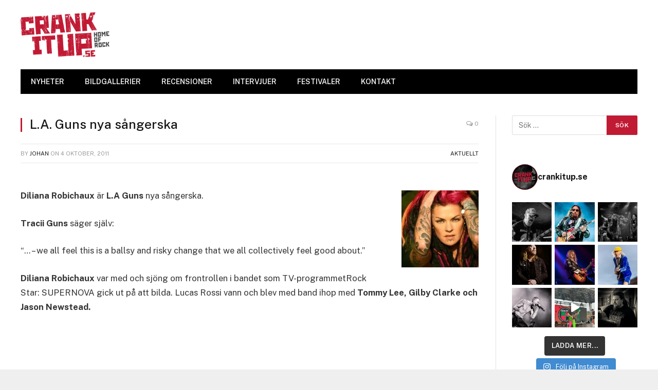

--- FILE ---
content_type: text/html; charset=UTF-8
request_url: https://crankitup.se/l-a-guns-nya-sangerska/
body_size: 22805
content:

<!DOCTYPE html>
<html lang="sv-SE" class="s-light site-s-light">

<head>

	<meta charset="UTF-8" />
	<meta name="viewport" content="width=device-width, initial-scale=1" />
	<meta name='robots' content='index, follow, max-image-preview:large, max-snippet:-1, max-video-preview:-1' />
	<style>img:is([sizes="auto" i], [sizes^="auto," i]) { contain-intrinsic-size: 3000px 1500px }</style>
	
	<!-- This site is optimized with the Yoast SEO plugin v26.7 - https://yoast.com/wordpress/plugins/seo/ -->
	<title>L.A. Guns nya sångerska - CrankItUp.se</title><link rel="preload" as="font" href="https://crankitup.se/wp-content/themes/smart-mag/css/icons/fonts/ts-icons.woff2?v2.2" type="font/woff2" crossorigin="anonymous" />
	<link rel="canonical" href="https://crankitup.se/l-a-guns-nya-sangerska/" />
	<meta property="og:locale" content="sv_SE" />
	<meta property="og:type" content="article" />
	<meta property="og:title" content="L.A. Guns nya sångerska - CrankItUp.se" />
	<meta property="og:description" content="Diliana Robichaux är L.A Guns nya sångerska. Tracii Guns säger själv: &#8220;&#8230; &#8211; we all feel this is a ballsy and risky change that we all collectively feel good about.&#8221; Diliana Robichaux var med och sjöng om frontrollen i bandet som TV-programmetRock Star: SUPERNOVA gick ut på att bilda. Lucas Rossi vann och blev med" />
	<meta property="og:url" content="https://crankitup.se/l-a-guns-nya-sangerska/" />
	<meta property="og:site_name" content="CrankItUp.se" />
	<meta property="article:publisher" content="https://www.facebook.com/CrankItUp.se/" />
	<meta property="article:published_time" content="2011-10-04T06:36:27+00:00" />
	<meta name="author" content="johan" />
	<meta name="twitter:label1" content="Skriven av" />
	<meta name="twitter:data1" content="johan" />
	<script type="application/ld+json" class="yoast-schema-graph">{"@context":"https://schema.org","@graph":[{"@type":"Article","@id":"https://crankitup.se/l-a-guns-nya-sangerska/#article","isPartOf":{"@id":"https://crankitup.se/l-a-guns-nya-sangerska/"},"author":{"name":"johan","@id":"https://crankitup.se/#/schema/person/15688933dd59d161b5939bdefa139526"},"headline":"L.A. Guns nya sångerska","datePublished":"2011-10-04T06:36:27+00:00","mainEntityOfPage":{"@id":"https://crankitup.se/l-a-guns-nya-sangerska/"},"wordCount":89,"commentCount":0,"publisher":{"@id":"https://crankitup.se/#organization"},"image":{"@id":"https://crankitup.se/l-a-guns-nya-sangerska/#primaryimage"},"thumbnailUrl":"","articleSection":["Aktuellt"],"inLanguage":"sv-SE","potentialAction":[{"@type":"CommentAction","name":"Comment","target":["https://crankitup.se/l-a-guns-nya-sangerska/#respond"]}]},{"@type":"WebPage","@id":"https://crankitup.se/l-a-guns-nya-sangerska/","url":"https://crankitup.se/l-a-guns-nya-sangerska/","name":"L.A. Guns nya sångerska - CrankItUp.se","isPartOf":{"@id":"https://crankitup.se/#website"},"primaryImageOfPage":{"@id":"https://crankitup.se/l-a-guns-nya-sangerska/#primaryimage"},"image":{"@id":"https://crankitup.se/l-a-guns-nya-sangerska/#primaryimage"},"thumbnailUrl":"","datePublished":"2011-10-04T06:36:27+00:00","breadcrumb":{"@id":"https://crankitup.se/l-a-guns-nya-sangerska/#breadcrumb"},"inLanguage":"sv-SE","potentialAction":[{"@type":"ReadAction","target":["https://crankitup.se/l-a-guns-nya-sangerska/"]}]},{"@type":"ImageObject","inLanguage":"sv-SE","@id":"https://crankitup.se/l-a-guns-nya-sangerska/#primaryimage","url":"","contentUrl":""},{"@type":"BreadcrumbList","@id":"https://crankitup.se/l-a-guns-nya-sangerska/#breadcrumb","itemListElement":[{"@type":"ListItem","position":1,"name":"Hem","item":"https://crankitup.se/"},{"@type":"ListItem","position":2,"name":"L.A. Guns nya sångerska"}]},{"@type":"WebSite","@id":"https://crankitup.se/#website","url":"https://crankitup.se/","name":"CrankItUp.se","description":"Home of Rock","publisher":{"@id":"https://crankitup.se/#organization"},"potentialAction":[{"@type":"SearchAction","target":{"@type":"EntryPoint","urlTemplate":"https://crankitup.se/?s={search_term_string}"},"query-input":{"@type":"PropertyValueSpecification","valueRequired":true,"valueName":"search_term_string"}}],"inLanguage":"sv-SE"},{"@type":"Organization","@id":"https://crankitup.se/#organization","name":"CrankItUp","url":"https://crankitup.se/","logo":{"@type":"ImageObject","inLanguage":"sv-SE","@id":"https://crankitup.se/#/schema/logo/image/","url":"https://crankitup.se/wp-content/uploads/2015/11/logga.jpg","contentUrl":"https://crankitup.se/wp-content/uploads/2015/11/logga.jpg","width":1725,"height":859,"caption":"CrankItUp"},"image":{"@id":"https://crankitup.se/#/schema/logo/image/"},"sameAs":["https://www.facebook.com/CrankItUp.se/","https://x.com/crankitupse","https://www.instagram.com/crankitupswe/","https://www.youtube.com/channel/UCvGwguYAbI8H4yd9ryMNV4Q"]},{"@type":"Person","@id":"https://crankitup.se/#/schema/person/15688933dd59d161b5939bdefa139526","name":"johan","image":{"@type":"ImageObject","inLanguage":"sv-SE","@id":"https://crankitup.se/#/schema/person/image/","url":"https://secure.gravatar.com/avatar/9f07c7d0cbfaa7f5a37e3644ba6d14a122c16b33989b4901a0f3ba4b66379758?s=96&d=mm&r=g","contentUrl":"https://secure.gravatar.com/avatar/9f07c7d0cbfaa7f5a37e3644ba6d14a122c16b33989b4901a0f3ba4b66379758?s=96&d=mm&r=g","caption":"johan"},"url":"https://crankitup.se/author/johan/"}]}</script>
	<!-- / Yoast SEO plugin. -->


<link rel='dns-prefetch' href='//www.googletagmanager.com' />
<link rel='dns-prefetch' href='//fonts.googleapis.com' />
<link rel='dns-prefetch' href='//pagead2.googlesyndication.com' />
<link rel="alternate" type="application/rss+xml" title="CrankItUp.se &raquo; Webbflöde" href="https://crankitup.se/feed/" />
<link rel="alternate" type="application/rss+xml" title="CrankItUp.se &raquo; Kommentarsflöde" href="https://crankitup.se/comments/feed/" />
<link rel="alternate" type="application/rss+xml" title="CrankItUp.se &raquo; Kommentarsflöde för L.A. Guns nya sångerska" href="https://crankitup.se/l-a-guns-nya-sangerska/feed/" />
<script type="text/javascript">
/* <![CDATA[ */
window._wpemojiSettings = {"baseUrl":"https:\/\/s.w.org\/images\/core\/emoji\/16.0.1\/72x72\/","ext":".png","svgUrl":"https:\/\/s.w.org\/images\/core\/emoji\/16.0.1\/svg\/","svgExt":".svg","source":{"concatemoji":"https:\/\/crankitup.se\/wp-includes\/js\/wp-emoji-release.min.js?ver=48f2f413927fa4bbb20b600fd50f5d6c"}};
/*! This file is auto-generated */
!function(s,n){var o,i,e;function c(e){try{var t={supportTests:e,timestamp:(new Date).valueOf()};sessionStorage.setItem(o,JSON.stringify(t))}catch(e){}}function p(e,t,n){e.clearRect(0,0,e.canvas.width,e.canvas.height),e.fillText(t,0,0);var t=new Uint32Array(e.getImageData(0,0,e.canvas.width,e.canvas.height).data),a=(e.clearRect(0,0,e.canvas.width,e.canvas.height),e.fillText(n,0,0),new Uint32Array(e.getImageData(0,0,e.canvas.width,e.canvas.height).data));return t.every(function(e,t){return e===a[t]})}function u(e,t){e.clearRect(0,0,e.canvas.width,e.canvas.height),e.fillText(t,0,0);for(var n=e.getImageData(16,16,1,1),a=0;a<n.data.length;a++)if(0!==n.data[a])return!1;return!0}function f(e,t,n,a){switch(t){case"flag":return n(e,"\ud83c\udff3\ufe0f\u200d\u26a7\ufe0f","\ud83c\udff3\ufe0f\u200b\u26a7\ufe0f")?!1:!n(e,"\ud83c\udde8\ud83c\uddf6","\ud83c\udde8\u200b\ud83c\uddf6")&&!n(e,"\ud83c\udff4\udb40\udc67\udb40\udc62\udb40\udc65\udb40\udc6e\udb40\udc67\udb40\udc7f","\ud83c\udff4\u200b\udb40\udc67\u200b\udb40\udc62\u200b\udb40\udc65\u200b\udb40\udc6e\u200b\udb40\udc67\u200b\udb40\udc7f");case"emoji":return!a(e,"\ud83e\udedf")}return!1}function g(e,t,n,a){var r="undefined"!=typeof WorkerGlobalScope&&self instanceof WorkerGlobalScope?new OffscreenCanvas(300,150):s.createElement("canvas"),o=r.getContext("2d",{willReadFrequently:!0}),i=(o.textBaseline="top",o.font="600 32px Arial",{});return e.forEach(function(e){i[e]=t(o,e,n,a)}),i}function t(e){var t=s.createElement("script");t.src=e,t.defer=!0,s.head.appendChild(t)}"undefined"!=typeof Promise&&(o="wpEmojiSettingsSupports",i=["flag","emoji"],n.supports={everything:!0,everythingExceptFlag:!0},e=new Promise(function(e){s.addEventListener("DOMContentLoaded",e,{once:!0})}),new Promise(function(t){var n=function(){try{var e=JSON.parse(sessionStorage.getItem(o));if("object"==typeof e&&"number"==typeof e.timestamp&&(new Date).valueOf()<e.timestamp+604800&&"object"==typeof e.supportTests)return e.supportTests}catch(e){}return null}();if(!n){if("undefined"!=typeof Worker&&"undefined"!=typeof OffscreenCanvas&&"undefined"!=typeof URL&&URL.createObjectURL&&"undefined"!=typeof Blob)try{var e="postMessage("+g.toString()+"("+[JSON.stringify(i),f.toString(),p.toString(),u.toString()].join(",")+"));",a=new Blob([e],{type:"text/javascript"}),r=new Worker(URL.createObjectURL(a),{name:"wpTestEmojiSupports"});return void(r.onmessage=function(e){c(n=e.data),r.terminate(),t(n)})}catch(e){}c(n=g(i,f,p,u))}t(n)}).then(function(e){for(var t in e)n.supports[t]=e[t],n.supports.everything=n.supports.everything&&n.supports[t],"flag"!==t&&(n.supports.everythingExceptFlag=n.supports.everythingExceptFlag&&n.supports[t]);n.supports.everythingExceptFlag=n.supports.everythingExceptFlag&&!n.supports.flag,n.DOMReady=!1,n.readyCallback=function(){n.DOMReady=!0}}).then(function(){return e}).then(function(){var e;n.supports.everything||(n.readyCallback(),(e=n.source||{}).concatemoji?t(e.concatemoji):e.wpemoji&&e.twemoji&&(t(e.twemoji),t(e.wpemoji)))}))}((window,document),window._wpemojiSettings);
/* ]]> */
</script>
<link rel='stylesheet' id='sbi_styles-css' href='https://usercontent.one/wp/crankitup.se/wp-content/plugins/instagram-feed/css/sbi-styles.min.css?ver=6.10.0' type='text/css' media='all' />
<style id='wp-emoji-styles-inline-css' type='text/css'>

	img.wp-smiley, img.emoji {
		display: inline !important;
		border: none !important;
		box-shadow: none !important;
		height: 1em !important;
		width: 1em !important;
		margin: 0 0.07em !important;
		vertical-align: -0.1em !important;
		background: none !important;
		padding: 0 !important;
	}
</style>
<link rel='stylesheet' id='wp-block-library-css' href='https://crankitup.se/wp-includes/css/dist/block-library/style.min.css?ver=48f2f413927fa4bbb20b600fd50f5d6c' type='text/css' media='all' />
<style id='classic-theme-styles-inline-css' type='text/css'>
/*! This file is auto-generated */
.wp-block-button__link{color:#fff;background-color:#32373c;border-radius:9999px;box-shadow:none;text-decoration:none;padding:calc(.667em + 2px) calc(1.333em + 2px);font-size:1.125em}.wp-block-file__button{background:#32373c;color:#fff;text-decoration:none}
</style>
<style id='global-styles-inline-css' type='text/css'>
:root{--wp--preset--aspect-ratio--square: 1;--wp--preset--aspect-ratio--4-3: 4/3;--wp--preset--aspect-ratio--3-4: 3/4;--wp--preset--aspect-ratio--3-2: 3/2;--wp--preset--aspect-ratio--2-3: 2/3;--wp--preset--aspect-ratio--16-9: 16/9;--wp--preset--aspect-ratio--9-16: 9/16;--wp--preset--color--black: #000000;--wp--preset--color--cyan-bluish-gray: #abb8c3;--wp--preset--color--white: #ffffff;--wp--preset--color--pale-pink: #f78da7;--wp--preset--color--vivid-red: #cf2e2e;--wp--preset--color--luminous-vivid-orange: #ff6900;--wp--preset--color--luminous-vivid-amber: #fcb900;--wp--preset--color--light-green-cyan: #7bdcb5;--wp--preset--color--vivid-green-cyan: #00d084;--wp--preset--color--pale-cyan-blue: #8ed1fc;--wp--preset--color--vivid-cyan-blue: #0693e3;--wp--preset--color--vivid-purple: #9b51e0;--wp--preset--gradient--vivid-cyan-blue-to-vivid-purple: linear-gradient(135deg,rgba(6,147,227,1) 0%,rgb(155,81,224) 100%);--wp--preset--gradient--light-green-cyan-to-vivid-green-cyan: linear-gradient(135deg,rgb(122,220,180) 0%,rgb(0,208,130) 100%);--wp--preset--gradient--luminous-vivid-amber-to-luminous-vivid-orange: linear-gradient(135deg,rgba(252,185,0,1) 0%,rgba(255,105,0,1) 100%);--wp--preset--gradient--luminous-vivid-orange-to-vivid-red: linear-gradient(135deg,rgba(255,105,0,1) 0%,rgb(207,46,46) 100%);--wp--preset--gradient--very-light-gray-to-cyan-bluish-gray: linear-gradient(135deg,rgb(238,238,238) 0%,rgb(169,184,195) 100%);--wp--preset--gradient--cool-to-warm-spectrum: linear-gradient(135deg,rgb(74,234,220) 0%,rgb(151,120,209) 20%,rgb(207,42,186) 40%,rgb(238,44,130) 60%,rgb(251,105,98) 80%,rgb(254,248,76) 100%);--wp--preset--gradient--blush-light-purple: linear-gradient(135deg,rgb(255,206,236) 0%,rgb(152,150,240) 100%);--wp--preset--gradient--blush-bordeaux: linear-gradient(135deg,rgb(254,205,165) 0%,rgb(254,45,45) 50%,rgb(107,0,62) 100%);--wp--preset--gradient--luminous-dusk: linear-gradient(135deg,rgb(255,203,112) 0%,rgb(199,81,192) 50%,rgb(65,88,208) 100%);--wp--preset--gradient--pale-ocean: linear-gradient(135deg,rgb(255,245,203) 0%,rgb(182,227,212) 50%,rgb(51,167,181) 100%);--wp--preset--gradient--electric-grass: linear-gradient(135deg,rgb(202,248,128) 0%,rgb(113,206,126) 100%);--wp--preset--gradient--midnight: linear-gradient(135deg,rgb(2,3,129) 0%,rgb(40,116,252) 100%);--wp--preset--font-size--small: 13px;--wp--preset--font-size--medium: 20px;--wp--preset--font-size--large: 36px;--wp--preset--font-size--x-large: 42px;--wp--preset--spacing--20: 0.44rem;--wp--preset--spacing--30: 0.67rem;--wp--preset--spacing--40: 1rem;--wp--preset--spacing--50: 1.5rem;--wp--preset--spacing--60: 2.25rem;--wp--preset--spacing--70: 3.38rem;--wp--preset--spacing--80: 5.06rem;--wp--preset--shadow--natural: 6px 6px 9px rgba(0, 0, 0, 0.2);--wp--preset--shadow--deep: 12px 12px 50px rgba(0, 0, 0, 0.4);--wp--preset--shadow--sharp: 6px 6px 0px rgba(0, 0, 0, 0.2);--wp--preset--shadow--outlined: 6px 6px 0px -3px rgba(255, 255, 255, 1), 6px 6px rgba(0, 0, 0, 1);--wp--preset--shadow--crisp: 6px 6px 0px rgba(0, 0, 0, 1);}:where(.is-layout-flex){gap: 0.5em;}:where(.is-layout-grid){gap: 0.5em;}body .is-layout-flex{display: flex;}.is-layout-flex{flex-wrap: wrap;align-items: center;}.is-layout-flex > :is(*, div){margin: 0;}body .is-layout-grid{display: grid;}.is-layout-grid > :is(*, div){margin: 0;}:where(.wp-block-columns.is-layout-flex){gap: 2em;}:where(.wp-block-columns.is-layout-grid){gap: 2em;}:where(.wp-block-post-template.is-layout-flex){gap: 1.25em;}:where(.wp-block-post-template.is-layout-grid){gap: 1.25em;}.has-black-color{color: var(--wp--preset--color--black) !important;}.has-cyan-bluish-gray-color{color: var(--wp--preset--color--cyan-bluish-gray) !important;}.has-white-color{color: var(--wp--preset--color--white) !important;}.has-pale-pink-color{color: var(--wp--preset--color--pale-pink) !important;}.has-vivid-red-color{color: var(--wp--preset--color--vivid-red) !important;}.has-luminous-vivid-orange-color{color: var(--wp--preset--color--luminous-vivid-orange) !important;}.has-luminous-vivid-amber-color{color: var(--wp--preset--color--luminous-vivid-amber) !important;}.has-light-green-cyan-color{color: var(--wp--preset--color--light-green-cyan) !important;}.has-vivid-green-cyan-color{color: var(--wp--preset--color--vivid-green-cyan) !important;}.has-pale-cyan-blue-color{color: var(--wp--preset--color--pale-cyan-blue) !important;}.has-vivid-cyan-blue-color{color: var(--wp--preset--color--vivid-cyan-blue) !important;}.has-vivid-purple-color{color: var(--wp--preset--color--vivid-purple) !important;}.has-black-background-color{background-color: var(--wp--preset--color--black) !important;}.has-cyan-bluish-gray-background-color{background-color: var(--wp--preset--color--cyan-bluish-gray) !important;}.has-white-background-color{background-color: var(--wp--preset--color--white) !important;}.has-pale-pink-background-color{background-color: var(--wp--preset--color--pale-pink) !important;}.has-vivid-red-background-color{background-color: var(--wp--preset--color--vivid-red) !important;}.has-luminous-vivid-orange-background-color{background-color: var(--wp--preset--color--luminous-vivid-orange) !important;}.has-luminous-vivid-amber-background-color{background-color: var(--wp--preset--color--luminous-vivid-amber) !important;}.has-light-green-cyan-background-color{background-color: var(--wp--preset--color--light-green-cyan) !important;}.has-vivid-green-cyan-background-color{background-color: var(--wp--preset--color--vivid-green-cyan) !important;}.has-pale-cyan-blue-background-color{background-color: var(--wp--preset--color--pale-cyan-blue) !important;}.has-vivid-cyan-blue-background-color{background-color: var(--wp--preset--color--vivid-cyan-blue) !important;}.has-vivid-purple-background-color{background-color: var(--wp--preset--color--vivid-purple) !important;}.has-black-border-color{border-color: var(--wp--preset--color--black) !important;}.has-cyan-bluish-gray-border-color{border-color: var(--wp--preset--color--cyan-bluish-gray) !important;}.has-white-border-color{border-color: var(--wp--preset--color--white) !important;}.has-pale-pink-border-color{border-color: var(--wp--preset--color--pale-pink) !important;}.has-vivid-red-border-color{border-color: var(--wp--preset--color--vivid-red) !important;}.has-luminous-vivid-orange-border-color{border-color: var(--wp--preset--color--luminous-vivid-orange) !important;}.has-luminous-vivid-amber-border-color{border-color: var(--wp--preset--color--luminous-vivid-amber) !important;}.has-light-green-cyan-border-color{border-color: var(--wp--preset--color--light-green-cyan) !important;}.has-vivid-green-cyan-border-color{border-color: var(--wp--preset--color--vivid-green-cyan) !important;}.has-pale-cyan-blue-border-color{border-color: var(--wp--preset--color--pale-cyan-blue) !important;}.has-vivid-cyan-blue-border-color{border-color: var(--wp--preset--color--vivid-cyan-blue) !important;}.has-vivid-purple-border-color{border-color: var(--wp--preset--color--vivid-purple) !important;}.has-vivid-cyan-blue-to-vivid-purple-gradient-background{background: var(--wp--preset--gradient--vivid-cyan-blue-to-vivid-purple) !important;}.has-light-green-cyan-to-vivid-green-cyan-gradient-background{background: var(--wp--preset--gradient--light-green-cyan-to-vivid-green-cyan) !important;}.has-luminous-vivid-amber-to-luminous-vivid-orange-gradient-background{background: var(--wp--preset--gradient--luminous-vivid-amber-to-luminous-vivid-orange) !important;}.has-luminous-vivid-orange-to-vivid-red-gradient-background{background: var(--wp--preset--gradient--luminous-vivid-orange-to-vivid-red) !important;}.has-very-light-gray-to-cyan-bluish-gray-gradient-background{background: var(--wp--preset--gradient--very-light-gray-to-cyan-bluish-gray) !important;}.has-cool-to-warm-spectrum-gradient-background{background: var(--wp--preset--gradient--cool-to-warm-spectrum) !important;}.has-blush-light-purple-gradient-background{background: var(--wp--preset--gradient--blush-light-purple) !important;}.has-blush-bordeaux-gradient-background{background: var(--wp--preset--gradient--blush-bordeaux) !important;}.has-luminous-dusk-gradient-background{background: var(--wp--preset--gradient--luminous-dusk) !important;}.has-pale-ocean-gradient-background{background: var(--wp--preset--gradient--pale-ocean) !important;}.has-electric-grass-gradient-background{background: var(--wp--preset--gradient--electric-grass) !important;}.has-midnight-gradient-background{background: var(--wp--preset--gradient--midnight) !important;}.has-small-font-size{font-size: var(--wp--preset--font-size--small) !important;}.has-medium-font-size{font-size: var(--wp--preset--font-size--medium) !important;}.has-large-font-size{font-size: var(--wp--preset--font-size--large) !important;}.has-x-large-font-size{font-size: var(--wp--preset--font-size--x-large) !important;}
:where(.wp-block-post-template.is-layout-flex){gap: 1.25em;}:where(.wp-block-post-template.is-layout-grid){gap: 1.25em;}
:where(.wp-block-columns.is-layout-flex){gap: 2em;}:where(.wp-block-columns.is-layout-grid){gap: 2em;}
:root :where(.wp-block-pullquote){font-size: 1.5em;line-height: 1.6;}
</style>
<link rel='stylesheet' id='SFSImainCss-css' href='https://usercontent.one/wp/crankitup.se/wp-content/plugins/ultimate-social-media-icons/css/sfsi-style.css?ver=2.9.6' type='text/css' media='all' />
<link rel='stylesheet' id='smartmag-core-css' href='https://usercontent.one/wp/crankitup.se/wp-content/themes/smart-mag/style.css?ver=6.0.0' type='text/css' media='all' />
<style id='smartmag-core-inline-css' type='text/css'>
:root { --c-main: #c11a34;
--c-main-rgb: 193,26,52;
--sidebar-width: 25%; }
.ts-bg-cover { background-repeat: no-repeat; background-position: center center; background-size: cover; background-attachment: fixed; background-image: url(https://usercontent.one/wp/crankitup.se/wp-content/uploads/2015/02/redbg2.jpg); }


</style>
<link rel='stylesheet' id='smartmag-fonts-css' href='https://fonts.googleapis.com/css?family=Public+Sans%3A400%2C400i%2C500%2C600%2C700' type='text/css' media='all' />
<link rel='stylesheet' id='magnific-popup-css' href='https://usercontent.one/wp/crankitup.se/wp-content/themes/smart-mag/css/lightbox.css?ver=6.0.0' type='text/css' media='all' />
<link rel='stylesheet' id='smartmag-icons-css' href='https://usercontent.one/wp/crankitup.se/wp-content/themes/smart-mag/css/icons/icons.css?ver=6.0.0' type='text/css' media='all' />
<script type="text/javascript" src="https://crankitup.se/wp-includes/js/jquery/jquery.min.js?ver=3.7.1" id="jquery-core-js"></script>
<script type="text/javascript" src="https://crankitup.se/wp-includes/js/jquery/jquery-migrate.min.js?ver=3.4.1" id="jquery-migrate-js"></script>

<!-- Kodblock för ”Google-tagg (gtag.js)” tillagt av Site Kit -->
<!-- Kodblock för ”Google Analytics” tillagt av Site Kit -->
<script type="text/javascript" src="https://www.googletagmanager.com/gtag/js?id=G-SLYZ51FQJF" id="google_gtagjs-js" async></script>
<script type="text/javascript" id="google_gtagjs-js-after">
/* <![CDATA[ */
window.dataLayer = window.dataLayer || [];function gtag(){dataLayer.push(arguments);}
gtag("set","linker",{"domains":["crankitup.se"]});
gtag("js", new Date());
gtag("set", "developer_id.dZTNiMT", true);
gtag("config", "G-SLYZ51FQJF", {"googlesitekit_post_type":"post"});
/* ]]> */
</script>
<link rel="https://api.w.org/" href="https://crankitup.se/wp-json/" /><link rel="alternate" title="JSON" type="application/json" href="https://crankitup.se/wp-json/wp/v2/posts/4400" /><link rel="EditURI" type="application/rsd+xml" title="RSD" href="https://crankitup.se/xmlrpc.php?rsd" />
<link rel="alternate" title="oEmbed (JSON)" type="application/json+oembed" href="https://crankitup.se/wp-json/oembed/1.0/embed?url=https%3A%2F%2Fcrankitup.se%2Fl-a-guns-nya-sangerska%2F" />
<link rel="alternate" title="oEmbed (XML)" type="text/xml+oembed" href="https://crankitup.se/wp-json/oembed/1.0/embed?url=https%3A%2F%2Fcrankitup.se%2Fl-a-guns-nya-sangerska%2F&#038;format=xml" />
<meta name="generator" content="Site Kit by Google 1.170.0" /><style>[class*=" icon-oc-"],[class^=icon-oc-]{speak:none;font-style:normal;font-weight:400;font-variant:normal;text-transform:none;line-height:1;-webkit-font-smoothing:antialiased;-moz-osx-font-smoothing:grayscale}.icon-oc-one-com-white-32px-fill:before{content:"901"}.icon-oc-one-com:before{content:"900"}#one-com-icon,.toplevel_page_onecom-wp .wp-menu-image{speak:none;display:flex;align-items:center;justify-content:center;text-transform:none;line-height:1;-webkit-font-smoothing:antialiased;-moz-osx-font-smoothing:grayscale}.onecom-wp-admin-bar-item>a,.toplevel_page_onecom-wp>.wp-menu-name{font-size:16px;font-weight:400;line-height:1}.toplevel_page_onecom-wp>.wp-menu-name img{width:69px;height:9px;}.wp-submenu-wrap.wp-submenu>.wp-submenu-head>img{width:88px;height:auto}.onecom-wp-admin-bar-item>a img{height:7px!important}.onecom-wp-admin-bar-item>a img,.toplevel_page_onecom-wp>.wp-menu-name img{opacity:.8}.onecom-wp-admin-bar-item.hover>a img,.toplevel_page_onecom-wp.wp-has-current-submenu>.wp-menu-name img,li.opensub>a.toplevel_page_onecom-wp>.wp-menu-name img{opacity:1}#one-com-icon:before,.onecom-wp-admin-bar-item>a:before,.toplevel_page_onecom-wp>.wp-menu-image:before{content:'';position:static!important;background-color:rgba(240,245,250,.4);border-radius:102px;width:18px;height:18px;padding:0!important}.onecom-wp-admin-bar-item>a:before{width:14px;height:14px}.onecom-wp-admin-bar-item.hover>a:before,.toplevel_page_onecom-wp.opensub>a>.wp-menu-image:before,.toplevel_page_onecom-wp.wp-has-current-submenu>.wp-menu-image:before{background-color:#76b82a}.onecom-wp-admin-bar-item>a{display:inline-flex!important;align-items:center;justify-content:center}#one-com-logo-wrapper{font-size:4em}#one-com-icon{vertical-align:middle}.imagify-welcome{display:none !important;}</style><meta name="follow.[base64]" content="llQhmazaxcPhtkNzxUaG"/>
		<script>
		var BunyadSchemeKey = 'bunyad-scheme';
		(() => {
			const d = document.documentElement;
			const c = d.classList;
			const scheme = localStorage.getItem(BunyadSchemeKey);
			if (scheme) {
				d.dataset.origClass = c;
				scheme === 'dark' ? c.remove('s-light', 'site-s-light') : c.remove('s-dark', 'site-s-dark');
				c.add('site-s-' + scheme, 's-' + scheme);
			}
		})();
		</script>
		
<!-- Metatagg för ”Google AdSense” tillagt av Site Kit -->
<meta name="google-adsense-platform-account" content="ca-host-pub-2644536267352236">
<meta name="google-adsense-platform-domain" content="sitekit.withgoogle.com">
<!-- Avslut av metatagg för ”Google AdSense” tillagd av Site Kit -->
<meta name="generator" content="Elementor 3.31.0; features: additional_custom_breakpoints, e_element_cache; settings: css_print_method-internal, google_font-enabled, font_display-auto">
			<style>
				.e-con.e-parent:nth-of-type(n+4):not(.e-lazyloaded):not(.e-no-lazyload),
				.e-con.e-parent:nth-of-type(n+4):not(.e-lazyloaded):not(.e-no-lazyload) * {
					background-image: none !important;
				}
				@media screen and (max-height: 1024px) {
					.e-con.e-parent:nth-of-type(n+3):not(.e-lazyloaded):not(.e-no-lazyload),
					.e-con.e-parent:nth-of-type(n+3):not(.e-lazyloaded):not(.e-no-lazyload) * {
						background-image: none !important;
					}
				}
				@media screen and (max-height: 640px) {
					.e-con.e-parent:nth-of-type(n+2):not(.e-lazyloaded):not(.e-no-lazyload),
					.e-con.e-parent:nth-of-type(n+2):not(.e-lazyloaded):not(.e-no-lazyload) * {
						background-image: none !important;
					}
				}
			</style>
			
<!-- Kodblock för ”Google AdSense” tillagt av Site Kit -->
<script type="text/javascript" async="async" src="https://pagead2.googlesyndication.com/pagead/js/adsbygoogle.js?client=ca-pub-5056875705014698&amp;host=ca-host-pub-2644536267352236" crossorigin="anonymous"></script>

<!-- Avslut av kodblock för ”Google AdSense” tillagt av Site Kit -->
<link rel="icon" href="https://usercontent.one/wp/crankitup.se/wp-content/uploads/2021/10/cropped-Mobile-Icon-32x32.png" sizes="32x32" />
<link rel="icon" href="https://usercontent.one/wp/crankitup.se/wp-content/uploads/2021/10/cropped-Mobile-Icon-192x192.png" sizes="192x192" />
<link rel="apple-touch-icon" href="https://usercontent.one/wp/crankitup.se/wp-content/uploads/2021/10/cropped-Mobile-Icon-180x180.png" />
<meta name="msapplication-TileImage" content="https://usercontent.one/wp/crankitup.se/wp-content/uploads/2021/10/cropped-Mobile-Icon-270x270.png" />
		<style type="text/css" id="wp-custom-css">
			div#envirabox-content {
    border: 0 !important;
    width: 100% !important;
    height: 100% !important;
}		</style>
		

</head>

<body data-rsssl=1 class="wp-singular post-template-default single single-post postid-4400 single-format-standard wp-theme-smart-mag sfsi_actvite_theme_flat right-sidebar post-layout-classic post-cat-2 has-sb-sep layout-boxed elementor-default elementor-kit-70379">


	<div class="ts-bg-cover"></div>

<div class="main-wrap">

	
<div class="off-canvas-backdrop"></div>
<div class="mobile-menu-container off-canvas" id="off-canvas">

	<div class="off-canvas-head">
		<a href="#" class="close"><i class="tsi tsi-times"></i></a>

		<div class="ts-logo">
					</div>
	</div>

	<div class="off-canvas-content">

					<ul class="mobile-menu"></ul>
		
		
		
		<div class="spc-social spc-social-b smart-head-social">
		
			
				<a href="https://bit.ly/45HFEUX" class="link s-facebook" target="_blank" rel="noopener">
					<i class="icon tsi tsi-facebook"></i>
					<span class="visuallyhidden">Facebook</span>
				</a>
									
			
				<a href="https://x.com/crankitupse" class="link s-twitter" target="_blank" rel="noopener">
					<i class="icon tsi tsi-twitter"></i>
					<span class="visuallyhidden">Twitter</span>
				</a>
									
			
				<a href="https://bit.ly/43Xblqv" class="link s-instagram" target="_blank" rel="noopener">
					<i class="icon tsi tsi-instagram"></i>
					<span class="visuallyhidden">Instagram</span>
				</a>
									
			
		</div>

		
	</div>

</div>
<div class="smart-head smart-head-legacy smart-head-main" id="smart-head" data-sticky="auto" data-sticky-type="smart">
	
	<div class="smart-head-row smart-head-mid is-light smart-head-row-full">

		<div class="inner wrap">

							
				<div class="items items-left ">
					<a href="https://crankitup.se/" title="CrankItUp.se" rel="home" class="logo-link ts-logo">
		<span>
			
				
					
					<img src="https://usercontent.one/wp/crankitup.se/wp-content/uploads/2015/02/ciu_logo.png" class="logo-image" alt="CrankItUp.se" />

									 
					</span>
	</a>				</div>

							
				<div class="items items-center empty">
								</div>

							
				<div class="items items-right ">
				
<div class="h-text h-text">
	</div>				</div>

						
		</div>
	</div>

	
	<div class="smart-head-row smart-head-bot s-dark wrap">

		<div class="inner full">

							
				<div class="items items-left ">
					<div class="nav-wrap">
		<nav class="navigation navigation-main nav-hov-b">
			<ul id="menu-main" class="menu"><li id="menu-item-70435" class="menu-item menu-item-type-post_type menu-item-object-page menu-item-home menu-item-70435"><a href="https://crankitup.se/">NYHETER</a></li>
<li id="menu-item-70430" class="menu-item menu-item-type-post_type menu-item-object-page menu-item-70430"><a href="https://crankitup.se/bildgallerier/">BILDGALLERIER</a></li>
<li id="menu-item-70436" class="menu-item menu-item-type-post_type menu-item-object-page menu-item-70436"><a href="https://crankitup.se/recensioner/">RECENSIONER</a></li>
<li id="menu-item-70437" class="menu-item menu-item-type-post_type menu-item-object-page menu-item-70437"><a href="https://crankitup.se/intervjuer/">INTERVJUER</a></li>
<li id="menu-item-70432" class="menu-item menu-item-type-post_type menu-item-object-page menu-item-70432"><a href="https://crankitup.se/festivaler/">FESTIVALER</a></li>
<li id="menu-item-70431" class="menu-item menu-item-type-post_type menu-item-object-page menu-item-70431"><a href="https://crankitup.se/kontakt/">KONTAKT</a></li>
</ul>		</nav>
	</div>
				</div>

							
				<div class="items items-center empty">
								</div>

							
				<div class="items items-right empty">
								</div>

						
		</div>
	</div>

	</div>
<div class="smart-head smart-head-a smart-head-mobile" id="smart-head-mobile" data-sticky="mid" data-sticky-type>
	
	<div class="smart-head-row smart-head-mid smart-head-row-3 is-light smart-head-row-full">

		<div class="inner wrap">

							
				<div class="items items-left ">
				
<button class="offcanvas-toggle has-icon" type="button" aria-label="Menu">
	<span class="hamburger-icon hamburger-icon-a">
		<span class="inner"></span>
	</span>
</button>				</div>

							
				<div class="items items-center ">
					<a href="https://crankitup.se/" title="CrankItUp.se" rel="home" class="logo-link ts-logo">
		<span>
			
				
					
					<img src="https://usercontent.one/wp/crankitup.se/wp-content/uploads/2015/02/ciu_logo.png" class="logo-image" alt="CrankItUp.se" />

									 
					</span>
	</a>				</div>

							
				<div class="items items-right ">
				

	<a href="#" class="search-icon has-icon-only is-icon" title="Search">
		<i class="tsi tsi-search"></i>
	</a>

				</div>

						
		</div>
	</div>

	</div>

<div class="main ts-contain cf right-sidebar">
	
			<div class="ts-row">
		<div class="col-8 main-content">		
			<div class="the-post s-post-classic-above">

				
<article id="post-4400" class="post-4400 post type-post status-publish format-standard has-post-thumbnail category-aktuellt title-above">
	
	<header class="the-post-header post-header cf">
	
				
					<div class="heading cf">
				
			<h1 class="post-title">
			L.A. Guns nya sångerska			</h1>
			
			<a href="https://crankitup.se/l-a-guns-nya-sangerska/#respond" class="comments"><i class="tsi tsi-comments-o"></i> 0</a>
		
		</div>

		<div class="the-post-meta cf">
			<span class="posted-by">By 
				<span class="reviewer"><a href="https://crankitup.se/author/johan/" title="Inlägg av johan" rel="author">johan</a></span>
			</span>
			 
			<span class="posted-on">on				<span class="dtreviewed">
					<time class="value-title" datetime="2011-10-04T08:36:27+02:00" title="2011-10-04">4 oktober, 2011</time>
				</span>
			</span>
			
			<span class="cats"><a href="https://crankitup.se/category/aktuellt/" rel="category tag">Aktuellt</a></span>
				
		</div>			
		
				
				
	</header>

	
<div class="post-content-wrap">
	
	<div class="post-content cf entry-content content-normal">

		
				
		<p><strong>Diliana Robichaux</strong> är <strong>L.A Guns </strong>nya sångerska. <a href="https://usercontent.one/wp/crankitup.se/wp-content/uploads/2011/10/Diliana.jpeg"><img decoding="async" class="alignright size-thumbnail wp-image-4404" src="https://usercontent.one/wp/crankitup.se/wp-content/uploads/2011/10/Diliana-150x150.jpg" alt="" width="150" height="150" /></a></p>
<p><strong> </strong> <strong>Tracii Guns </strong>säger själv:</p>
<p>&#8220;&#8230; &#8211; we all feel this is a ballsy and risky change that we all collectively feel good about.&#8221;</p>
<p><strong>Diliana Robichaux</strong> var med och sjöng om frontrollen i bandet som TV-programmetRock Star: SUPERNOVA gick ut på att bilda. Lucas Rossi vann och blev med band ihop med <strong>Tommy Lee, Gilby Clarke och Jason Newstead. </strong><br />
<br /><strong><br /></strong><br />
<br />
<br /><strong><br /></strong><br />
<strong><br />
</strong><br />
<a href="https://usercontent.one/wp/crankitup.se/wp-content/uploads/2011/09/Anna-Avatar.jpg"><img decoding="async" class="alignleft size-full wp-image-4265" src="https://usercontent.one/wp/crankitup.se/wp-content/uploads/2011/09/Anna-Avatar.jpg" alt="" width="50" height="50" /></a><br />
<strong><br />
</strong></p>

				
		
		
		
	</div>
</div>
	
		
</article>




	<div class="author-box">
			<section class="author-info">
	
		<img alt='' src='https://secure.gravatar.com/avatar/9f07c7d0cbfaa7f5a37e3644ba6d14a122c16b33989b4901a0f3ba4b66379758?s=95&#038;d=mm&#038;r=g' srcset='https://secure.gravatar.com/avatar/9f07c7d0cbfaa7f5a37e3644ba6d14a122c16b33989b4901a0f3ba4b66379758?s=190&#038;d=mm&#038;r=g 2x' class='avatar avatar-95 photo' height='95' width='95' decoding='async'/>		
		<div class="description">
			<a href="https://crankitup.se/author/johan/" title="Inlägg av johan" rel="author">johan</a>			
			<ul class="social-icons">
						</ul>
			
			<p class="bio"></p>
		</div>
		
	</section>	</div>


	<section class="related-posts">
							
							
				<div class="block-head block-head-ac block-head-e block-head-e2 is-left">

					<h4 class="heading"><span class="color">Relaterade Inlägg</span></h4>					
									</div>
				
			
				<section class="block-wrap block-grid cols-gap-sm mb-none" data-id="1">

				
			<div class="block-content">
					
	<div class="loop loop-grid loop-grid-sm grid grid-3 md:grid-2 xs:grid-1">

					
<article class="l-post  grid-sm-post grid-post">

	
			<div class="media">

		
			<a href="https://crankitup.se/eivor-fallan-stockholm-2025-10-25/" class="image-link media-ratio ratio-16-9" title="Eivør &#8211; Fållan, Stockholm (2025-10-25)"><span data-bgsrc="https://usercontent.one/wp/crankitup.se/wp-content/uploads/2025/10/94d795e0-26c7-44fb-b1d6-4aab3f4f6486-450x300.jpg" class="img bg-cover wp-post-image attachment-bunyad-medium size-bunyad-medium lazyload" data-bgset="https://usercontent.one/wp/crankitup.se/wp-content/uploads/2025/10/94d795e0-26c7-44fb-b1d6-4aab3f4f6486-450x300.jpg 450w, https://usercontent.one/wp/crankitup.se/wp-content/uploads/2025/10/94d795e0-26c7-44fb-b1d6-4aab3f4f6486-800x533.jpg 800w, https://usercontent.one/wp/crankitup.se/wp-content/uploads/2025/10/94d795e0-26c7-44fb-b1d6-4aab3f4f6486-768x512.jpg 768w, https://usercontent.one/wp/crankitup.se/wp-content/uploads/2025/10/94d795e0-26c7-44fb-b1d6-4aab3f4f6486-1200x800.jpg 1200w, https://usercontent.one/wp/crankitup.se/wp-content/uploads/2025/10/94d795e0-26c7-44fb-b1d6-4aab3f4f6486.jpg 1280w" data-sizes="(max-width: 377px) 100vw, 377px"></span></a>			
			
			
			
		
		</div>
	

	
		<div class="content">

			<div class="post-meta post-meta-a"><h2 class="is-title post-title"><a href="https://crankitup.se/eivor-fallan-stockholm-2025-10-25/">Eivør &#8211; Fållan, Stockholm (2025-10-25)</a></h2></div>			
			
			
		</div>

	
</article>					
<article class="l-post  grid-sm-post grid-post">

	
			<div class="media">

		
			<a href="https://crankitup.se/eivor-fallan-stockholm/" class="image-link media-ratio ratio-16-9" title="Eivør &#8211; Fållan, Stockholm"><span data-bgsrc="https://usercontent.one/wp/crankitup.se/wp-content/uploads/2025/10/DSC_0152-450x300.jpg" class="img bg-cover wp-post-image attachment-bunyad-medium size-bunyad-medium lazyload" data-bgset="https://usercontent.one/wp/crankitup.se/wp-content/uploads/2025/10/DSC_0152-450x300.jpg 450w, https://usercontent.one/wp/crankitup.se/wp-content/uploads/2025/10/DSC_0152-800x533.jpg 800w, https://usercontent.one/wp/crankitup.se/wp-content/uploads/2025/10/DSC_0152-768x512.jpg 768w, https://usercontent.one/wp/crankitup.se/wp-content/uploads/2025/10/DSC_0152-1536x1024.jpg 1536w, https://usercontent.one/wp/crankitup.se/wp-content/uploads/2025/10/DSC_0152-1200x800.jpg 1200w, https://usercontent.one/wp/crankitup.se/wp-content/uploads/2025/10/DSC_0152.jpg 1920w" data-sizes="(max-width: 377px) 100vw, 377px"></span></a>			
			
			
			
		
		</div>
	

	
		<div class="content">

			<div class="post-meta post-meta-a"><h2 class="is-title post-title"><a href="https://crankitup.se/eivor-fallan-stockholm/">Eivør &#8211; Fållan, Stockholm</a></h2></div>			
			
			
		</div>

	
</article>					
<article class="l-post  grid-sm-post grid-post">

	
			<div class="media">

		
			<a href="https://crankitup.se/one-night-only-twice-backstage-rockbar-trollhattan-2025-10-17/" class="image-link media-ratio ratio-16-9" title="One Night Only (Twice) &#8211; Backstage Rockbar, Trollhättan (2025-10-17)"><span data-bgsrc="https://usercontent.one/wp/crankitup.se/wp-content/uploads/2025/10/IMG_0093-450x300.jpg" class="img bg-cover wp-post-image attachment-bunyad-medium size-bunyad-medium lazyload" data-bgset="https://usercontent.one/wp/crankitup.se/wp-content/uploads/2025/10/IMG_0093-450x300.jpg 450w, https://usercontent.one/wp/crankitup.se/wp-content/uploads/2025/10/IMG_0093-800x533.jpg 800w, https://usercontent.one/wp/crankitup.se/wp-content/uploads/2025/10/IMG_0093-768x512.jpg 768w, https://usercontent.one/wp/crankitup.se/wp-content/uploads/2025/10/IMG_0093-1536x1024.jpg 1536w, https://usercontent.one/wp/crankitup.se/wp-content/uploads/2025/10/IMG_0093-2048x1365.jpg 2048w, https://usercontent.one/wp/crankitup.se/wp-content/uploads/2025/10/IMG_0093-1200x800.jpg 1200w" data-sizes="(max-width: 377px) 100vw, 377px"></span></a>			
			<span class="format-overlay c-overlay format-gallery p-center"><i class="tsi tsi-picture-o"></i></span>
			
			
		
		</div>
	

	
		<div class="content">

			<div class="post-meta post-meta-a"><h2 class="is-title post-title"><a href="https://crankitup.se/one-night-only-twice-backstage-rockbar-trollhattan-2025-10-17/">One Night Only (Twice) &#8211; Backstage Rockbar, Trollhättan (2025-10-17)</a></h2></div>			
			
			
		</div>

	
</article>		
	</div>

		
			</div>

		</section>
		
	</section>
					
				<div class="comments">
					
<div id="disqus_thread"></div>
				</div>
	
			</div>
		</div>
		
				
	
	<aside class="col-4 main-sidebar has-sep">
	
			<div class="inner">
		
			<div id="search-3" class="widget widget_search"><form role="search" method="get" class="search-form" action="https://crankitup.se/">
				<label>
					<span class="screen-reader-text">Sök efter:</span>
					<input type="search" class="search-field" placeholder="Sök …" value="" name="s" />
				</label>
				<input type="submit" class="search-submit" value="Sök" />
			</form></div><div id="text-12" class="widget widget_text">			<div class="textwidget">
<div id="sb_instagram"  class="sbi sbi_mob_col_1 sbi_tab_col_2 sbi_col_3" style="padding-bottom: 6px; width: 100%;"	 data-feedid="*1"  data-res="auto" data-cols="3" data-colsmobile="1" data-colstablet="2" data-num="9" data-nummobile="" data-item-padding="3"	 data-shortcode-atts="{}"  data-postid="4400" data-locatornonce="580ceab7d1" data-imageaspectratio="1:1" data-sbi-flags="favorLocal">
	<div class="sb_instagram_header "   >
	<a class="sbi_header_link" target="_blank"
	   rel="nofollow noopener" href="https://www.instagram.com/crankitup.se/" title="@crankitup.se">
		<div class="sbi_header_text sbi_no_bio">
			<div class="sbi_header_img"  data-avatar-url="https://scontent-cph2-1.cdninstagram.com/v/t51.2885-19/448818961_839185448271714_6846130833472352846_n.jpg?stp=dst-jpg_s206x206_tt6&amp;_nc_cat=101&amp;ccb=7-5&amp;_nc_sid=bf7eb4&amp;efg=eyJ2ZW5jb2RlX3RhZyI6InByb2ZpbGVfcGljLnd3dy4xMDgwLkMyIn0%3D&amp;_nc_ohc=3suWpaUqIMoQ7kNvwE9zsa1&amp;_nc_oc=Adk9unqrLWoTnBVj8UsZKFm3__NJgRRO5IF5s31G_948NRc2cCCcltjcK58Cc7YE9eQ&amp;_nc_zt=24&amp;_nc_ht=scontent-cph2-1.cdninstagram.com&amp;edm=AP4hL3IEAAAA&amp;_nc_tpa=Q5bMBQECkEpxmx3X_4IAP3-pRQAsyJVq9cWokFd8lYVP7S4lg_RrYjGlkwLRCGl2aTSplbhecUyOjH33wQ&amp;oh=00_AfpdRg1VpeJ2nYN8Ob64I0KT8FeC6KaKQtriE0ZBZBadXg&amp;oe=6971317E">
									<div class="sbi_header_img_hover"  ><svg class="sbi_new_logo fa-instagram fa-w-14" aria-hidden="true" data-fa-processed="" aria-label="Instagram" data-prefix="fab" data-icon="instagram" role="img" viewBox="0 0 448 512">
                    <path fill="currentColor" d="M224.1 141c-63.6 0-114.9 51.3-114.9 114.9s51.3 114.9 114.9 114.9S339 319.5 339 255.9 287.7 141 224.1 141zm0 189.6c-41.1 0-74.7-33.5-74.7-74.7s33.5-74.7 74.7-74.7 74.7 33.5 74.7 74.7-33.6 74.7-74.7 74.7zm146.4-194.3c0 14.9-12 26.8-26.8 26.8-14.9 0-26.8-12-26.8-26.8s12-26.8 26.8-26.8 26.8 12 26.8 26.8zm76.1 27.2c-1.7-35.9-9.9-67.7-36.2-93.9-26.2-26.2-58-34.4-93.9-36.2-37-2.1-147.9-2.1-184.9 0-35.8 1.7-67.6 9.9-93.9 36.1s-34.4 58-36.2 93.9c-2.1 37-2.1 147.9 0 184.9 1.7 35.9 9.9 67.7 36.2 93.9s58 34.4 93.9 36.2c37 2.1 147.9 2.1 184.9 0 35.9-1.7 67.7-9.9 93.9-36.2 26.2-26.2 34.4-58 36.2-93.9 2.1-37 2.1-147.8 0-184.8zM398.8 388c-7.8 19.6-22.9 34.7-42.6 42.6-29.5 11.7-99.5 9-132.1 9s-102.7 2.6-132.1-9c-19.6-7.8-34.7-22.9-42.6-42.6-11.7-29.5-9-99.5-9-132.1s-2.6-102.7 9-132.1c7.8-19.6 22.9-34.7 42.6-42.6 29.5-11.7 99.5-9 132.1-9s102.7-2.6 132.1 9c19.6 7.8 34.7 22.9 42.6 42.6 11.7 29.5 9 99.5 9 132.1s2.7 102.7-9 132.1z"></path>
                </svg></div>
					<img decoding="async"  src="https://usercontent.one/wp/crankitup.se/wp-content/uploads/sb-instagram-feed-images/crankitup.se.webp" alt="" width="50" height="50">
				
							</div>

			<div class="sbi_feedtheme_header_text">
				<h3>crankitup.se</h3>
							</div>
		</div>
	</a>
</div>

	<div id="sbi_images"  style="gap: 6px;">
		<div class="sbi_item sbi_type_image sbi_new sbi_transition"
	id="sbi_18022758485581990" data-date="1760817550">
	<div class="sbi_photo_wrap">
		<a class="sbi_photo" href="https://www.instagram.com/p/DP9pL5DjsIL/" target="_blank" rel="noopener nofollow"
			data-full-res="https://scontent-cph2-1.cdninstagram.com/v/t39.30808-6/565831124_1689440842490908_3986298238373341041_n.jpg?stp=dst-jpg_e35_tt6&#038;_nc_cat=100&#038;ccb=7-5&#038;_nc_sid=18de74&#038;efg=eyJlZmdfdGFnIjoiRkVFRC5iZXN0X2ltYWdlX3VybGdlbi5DMyJ9&#038;_nc_ohc=vdXJy5_QZygQ7kNvwFJMQTV&#038;_nc_oc=Adn37ZSG6oKAff3ngiKMFwWDgnJzIcUm-1kaP1f36Kj6aUhCoOs4s7lZNALbwTjogkQ&#038;_nc_zt=23&#038;_nc_ht=scontent-cph2-1.cdninstagram.com&#038;edm=ANo9K5cEAAAA&#038;_nc_gid=6AEFtJCuduyI59BtEtyc0w&#038;oh=00_AfpjhS9K1A_1HdqIXzJBhJt3mQzQ9AL4mi1iTPSASqqHwg&#038;oe=69713544"
			data-img-src-set="{&quot;d&quot;:&quot;https:\/\/scontent-cph2-1.cdninstagram.com\/v\/t39.30808-6\/565831124_1689440842490908_3986298238373341041_n.jpg?stp=dst-jpg_e35_tt6&amp;_nc_cat=100&amp;ccb=7-5&amp;_nc_sid=18de74&amp;efg=eyJlZmdfdGFnIjoiRkVFRC5iZXN0X2ltYWdlX3VybGdlbi5DMyJ9&amp;_nc_ohc=vdXJy5_QZygQ7kNvwFJMQTV&amp;_nc_oc=Adn37ZSG6oKAff3ngiKMFwWDgnJzIcUm-1kaP1f36Kj6aUhCoOs4s7lZNALbwTjogkQ&amp;_nc_zt=23&amp;_nc_ht=scontent-cph2-1.cdninstagram.com&amp;edm=ANo9K5cEAAAA&amp;_nc_gid=6AEFtJCuduyI59BtEtyc0w&amp;oh=00_AfpjhS9K1A_1HdqIXzJBhJt3mQzQ9AL4mi1iTPSASqqHwg&amp;oe=69713544&quot;,&quot;150&quot;:&quot;https:\/\/scontent-cph2-1.cdninstagram.com\/v\/t39.30808-6\/565831124_1689440842490908_3986298238373341041_n.jpg?stp=dst-jpg_e35_tt6&amp;_nc_cat=100&amp;ccb=7-5&amp;_nc_sid=18de74&amp;efg=eyJlZmdfdGFnIjoiRkVFRC5iZXN0X2ltYWdlX3VybGdlbi5DMyJ9&amp;_nc_ohc=vdXJy5_QZygQ7kNvwFJMQTV&amp;_nc_oc=Adn37ZSG6oKAff3ngiKMFwWDgnJzIcUm-1kaP1f36Kj6aUhCoOs4s7lZNALbwTjogkQ&amp;_nc_zt=23&amp;_nc_ht=scontent-cph2-1.cdninstagram.com&amp;edm=ANo9K5cEAAAA&amp;_nc_gid=6AEFtJCuduyI59BtEtyc0w&amp;oh=00_AfpjhS9K1A_1HdqIXzJBhJt3mQzQ9AL4mi1iTPSASqqHwg&amp;oe=69713544&quot;,&quot;320&quot;:&quot;https:\/\/scontent-cph2-1.cdninstagram.com\/v\/t39.30808-6\/565831124_1689440842490908_3986298238373341041_n.jpg?stp=dst-jpg_e35_tt6&amp;_nc_cat=100&amp;ccb=7-5&amp;_nc_sid=18de74&amp;efg=eyJlZmdfdGFnIjoiRkVFRC5iZXN0X2ltYWdlX3VybGdlbi5DMyJ9&amp;_nc_ohc=vdXJy5_QZygQ7kNvwFJMQTV&amp;_nc_oc=Adn37ZSG6oKAff3ngiKMFwWDgnJzIcUm-1kaP1f36Kj6aUhCoOs4s7lZNALbwTjogkQ&amp;_nc_zt=23&amp;_nc_ht=scontent-cph2-1.cdninstagram.com&amp;edm=ANo9K5cEAAAA&amp;_nc_gid=6AEFtJCuduyI59BtEtyc0w&amp;oh=00_AfpjhS9K1A_1HdqIXzJBhJt3mQzQ9AL4mi1iTPSASqqHwg&amp;oe=69713544&quot;,&quot;640&quot;:&quot;https:\/\/scontent-cph2-1.cdninstagram.com\/v\/t39.30808-6\/565831124_1689440842490908_3986298238373341041_n.jpg?stp=dst-jpg_e35_tt6&amp;_nc_cat=100&amp;ccb=7-5&amp;_nc_sid=18de74&amp;efg=eyJlZmdfdGFnIjoiRkVFRC5iZXN0X2ltYWdlX3VybGdlbi5DMyJ9&amp;_nc_ohc=vdXJy5_QZygQ7kNvwFJMQTV&amp;_nc_oc=Adn37ZSG6oKAff3ngiKMFwWDgnJzIcUm-1kaP1f36Kj6aUhCoOs4s7lZNALbwTjogkQ&amp;_nc_zt=23&amp;_nc_ht=scontent-cph2-1.cdninstagram.com&amp;edm=ANo9K5cEAAAA&amp;_nc_gid=6AEFtJCuduyI59BtEtyc0w&amp;oh=00_AfpjhS9K1A_1HdqIXzJBhJt3mQzQ9AL4mi1iTPSASqqHwg&amp;oe=69713544&quot;}">
			<span class="sbi-screenreader">One Night Only (Twice) – Backstage Rockbar, Trollh</span>
									<img decoding="async" src="https://usercontent.one/wp/crankitup.se/wp-content/plugins/instagram-feed/img/placeholder.png" alt="One Night Only (Twice) – Backstage Rockbar, Trollhättan

När eliter som Frank Ferrer (ex. Guns N’ Roses), Johnny Griparic (ex. Slash), Conny Bloom (ex. Electric Boys) och Bob Fridzema (ex. Glenn Hughes) bestämmer sig för att slå sig ihop och spela sina 70-tals favoriter blir det tung-gung utan dess like.

Fullständigt galleri hittas på våran sida https://www.crankitup.se" aria-hidden="true">
		</a>
	</div>
</div><div class="sbi_item sbi_type_image sbi_new sbi_transition"
	id="sbi_18006983357812824" data-date="1760651437">
	<div class="sbi_photo_wrap">
		<a class="sbi_photo" href="https://www.instagram.com/p/DP4sWaJjMV9/" target="_blank" rel="noopener nofollow"
			data-full-res="https://scontent-cph2-1.cdninstagram.com/v/t51.82787-15/565521826_18530679079005860_4705344186954423622_n.heic?stp=dst-jpg_e35_tt6&#038;_nc_cat=106&#038;ccb=7-5&#038;_nc_sid=18de74&#038;efg=eyJlZmdfdGFnIjoiRkVFRC5iZXN0X2ltYWdlX3VybGdlbi5DMyJ9&#038;_nc_ohc=U0eQgi-jvQcQ7kNvwFUGGtG&#038;_nc_oc=AdneqcFqlLEXe5z2PmOw2ZesuOG_y4PAKWto1uirqRG6eOKiCCpQZwJcwWB1F7rgjag&#038;_nc_zt=23&#038;_nc_ht=scontent-cph2-1.cdninstagram.com&#038;edm=ANo9K5cEAAAA&#038;_nc_gid=6AEFtJCuduyI59BtEtyc0w&#038;oh=00_Afqwr45a4Dqmx6sgWh3iu-vB80Kc2Zt0GeniK6077ZTptA&#038;oe=697157B2"
			data-img-src-set="{&quot;d&quot;:&quot;https:\/\/scontent-cph2-1.cdninstagram.com\/v\/t51.82787-15\/565521826_18530679079005860_4705344186954423622_n.heic?stp=dst-jpg_e35_tt6&amp;_nc_cat=106&amp;ccb=7-5&amp;_nc_sid=18de74&amp;efg=eyJlZmdfdGFnIjoiRkVFRC5iZXN0X2ltYWdlX3VybGdlbi5DMyJ9&amp;_nc_ohc=U0eQgi-jvQcQ7kNvwFUGGtG&amp;_nc_oc=AdneqcFqlLEXe5z2PmOw2ZesuOG_y4PAKWto1uirqRG6eOKiCCpQZwJcwWB1F7rgjag&amp;_nc_zt=23&amp;_nc_ht=scontent-cph2-1.cdninstagram.com&amp;edm=ANo9K5cEAAAA&amp;_nc_gid=6AEFtJCuduyI59BtEtyc0w&amp;oh=00_Afqwr45a4Dqmx6sgWh3iu-vB80Kc2Zt0GeniK6077ZTptA&amp;oe=697157B2&quot;,&quot;150&quot;:&quot;https:\/\/scontent-cph2-1.cdninstagram.com\/v\/t51.82787-15\/565521826_18530679079005860_4705344186954423622_n.heic?stp=dst-jpg_e35_tt6&amp;_nc_cat=106&amp;ccb=7-5&amp;_nc_sid=18de74&amp;efg=eyJlZmdfdGFnIjoiRkVFRC5iZXN0X2ltYWdlX3VybGdlbi5DMyJ9&amp;_nc_ohc=U0eQgi-jvQcQ7kNvwFUGGtG&amp;_nc_oc=AdneqcFqlLEXe5z2PmOw2ZesuOG_y4PAKWto1uirqRG6eOKiCCpQZwJcwWB1F7rgjag&amp;_nc_zt=23&amp;_nc_ht=scontent-cph2-1.cdninstagram.com&amp;edm=ANo9K5cEAAAA&amp;_nc_gid=6AEFtJCuduyI59BtEtyc0w&amp;oh=00_Afqwr45a4Dqmx6sgWh3iu-vB80Kc2Zt0GeniK6077ZTptA&amp;oe=697157B2&quot;,&quot;320&quot;:&quot;https:\/\/scontent-cph2-1.cdninstagram.com\/v\/t51.82787-15\/565521826_18530679079005860_4705344186954423622_n.heic?stp=dst-jpg_e35_tt6&amp;_nc_cat=106&amp;ccb=7-5&amp;_nc_sid=18de74&amp;efg=eyJlZmdfdGFnIjoiRkVFRC5iZXN0X2ltYWdlX3VybGdlbi5DMyJ9&amp;_nc_ohc=U0eQgi-jvQcQ7kNvwFUGGtG&amp;_nc_oc=AdneqcFqlLEXe5z2PmOw2ZesuOG_y4PAKWto1uirqRG6eOKiCCpQZwJcwWB1F7rgjag&amp;_nc_zt=23&amp;_nc_ht=scontent-cph2-1.cdninstagram.com&amp;edm=ANo9K5cEAAAA&amp;_nc_gid=6AEFtJCuduyI59BtEtyc0w&amp;oh=00_Afqwr45a4Dqmx6sgWh3iu-vB80Kc2Zt0GeniK6077ZTptA&amp;oe=697157B2&quot;,&quot;640&quot;:&quot;https:\/\/scontent-cph2-1.cdninstagram.com\/v\/t51.82787-15\/565521826_18530679079005860_4705344186954423622_n.heic?stp=dst-jpg_e35_tt6&amp;_nc_cat=106&amp;ccb=7-5&amp;_nc_sid=18de74&amp;efg=eyJlZmdfdGFnIjoiRkVFRC5iZXN0X2ltYWdlX3VybGdlbi5DMyJ9&amp;_nc_ohc=U0eQgi-jvQcQ7kNvwFUGGtG&amp;_nc_oc=AdneqcFqlLEXe5z2PmOw2ZesuOG_y4PAKWto1uirqRG6eOKiCCpQZwJcwWB1F7rgjag&amp;_nc_zt=23&amp;_nc_ht=scontent-cph2-1.cdninstagram.com&amp;edm=ANo9K5cEAAAA&amp;_nc_gid=6AEFtJCuduyI59BtEtyc0w&amp;oh=00_Afqwr45a4Dqmx6sgWh3iu-vB80Kc2Zt0GeniK6077ZTptA&amp;oe=697157B2&quot;}">
			<span class="sbi-screenreader">En sorgens dag! 
En av världens största musikikone</span>
									<img decoding="async" src="https://usercontent.one/wp/crankitup.se/wp-content/plugins/instagram-feed/img/placeholder.png" alt="En sorgens dag! 
En av världens största musikikoner död efter hjärnblödning.
Ace Frehley 1951-2025

Foto: Petter Hellman

#acefrehley" aria-hidden="true">
		</a>
	</div>
</div><div class="sbi_item sbi_type_image sbi_new sbi_transition"
	id="sbi_18059886671548604" data-date="1760198936">
	<div class="sbi_photo_wrap">
		<a class="sbi_photo" href="https://www.instagram.com/p/DPrNRc6DBLy/" target="_blank" rel="noopener nofollow"
			data-full-res="https://scontent-cph2-1.cdninstagram.com/v/t51.82787-15/563056970_18529716313005860_394026039340621145_n.jpg?stp=dst-jpg_e35_tt6&#038;_nc_cat=108&#038;ccb=7-5&#038;_nc_sid=18de74&#038;efg=eyJlZmdfdGFnIjoiRkVFRC5iZXN0X2ltYWdlX3VybGdlbi5DMyJ9&#038;_nc_ohc=7Zu4a_mEMRcQ7kNvwFyRqxn&#038;_nc_oc=AdlTO5zcLJtQl3sWe2D2z3qS9VS9Q5pNUvsVYDXVTCB9_UAf75UGuQz0T8wJVamVETI&#038;_nc_zt=23&#038;_nc_ht=scontent-cph2-1.cdninstagram.com&#038;edm=ANo9K5cEAAAA&#038;_nc_gid=6AEFtJCuduyI59BtEtyc0w&#038;oh=00_AfqJJCIWdSSDjqaDSAa5GNnKB_Q3ofwTtqH-XHszuFQVfA&#038;oe=69712632"
			data-img-src-set="{&quot;d&quot;:&quot;https:\/\/scontent-cph2-1.cdninstagram.com\/v\/t51.82787-15\/563056970_18529716313005860_394026039340621145_n.jpg?stp=dst-jpg_e35_tt6&amp;_nc_cat=108&amp;ccb=7-5&amp;_nc_sid=18de74&amp;efg=eyJlZmdfdGFnIjoiRkVFRC5iZXN0X2ltYWdlX3VybGdlbi5DMyJ9&amp;_nc_ohc=7Zu4a_mEMRcQ7kNvwFyRqxn&amp;_nc_oc=AdlTO5zcLJtQl3sWe2D2z3qS9VS9Q5pNUvsVYDXVTCB9_UAf75UGuQz0T8wJVamVETI&amp;_nc_zt=23&amp;_nc_ht=scontent-cph2-1.cdninstagram.com&amp;edm=ANo9K5cEAAAA&amp;_nc_gid=6AEFtJCuduyI59BtEtyc0w&amp;oh=00_AfqJJCIWdSSDjqaDSAa5GNnKB_Q3ofwTtqH-XHszuFQVfA&amp;oe=69712632&quot;,&quot;150&quot;:&quot;https:\/\/scontent-cph2-1.cdninstagram.com\/v\/t51.82787-15\/563056970_18529716313005860_394026039340621145_n.jpg?stp=dst-jpg_e35_tt6&amp;_nc_cat=108&amp;ccb=7-5&amp;_nc_sid=18de74&amp;efg=eyJlZmdfdGFnIjoiRkVFRC5iZXN0X2ltYWdlX3VybGdlbi5DMyJ9&amp;_nc_ohc=7Zu4a_mEMRcQ7kNvwFyRqxn&amp;_nc_oc=AdlTO5zcLJtQl3sWe2D2z3qS9VS9Q5pNUvsVYDXVTCB9_UAf75UGuQz0T8wJVamVETI&amp;_nc_zt=23&amp;_nc_ht=scontent-cph2-1.cdninstagram.com&amp;edm=ANo9K5cEAAAA&amp;_nc_gid=6AEFtJCuduyI59BtEtyc0w&amp;oh=00_AfqJJCIWdSSDjqaDSAa5GNnKB_Q3ofwTtqH-XHszuFQVfA&amp;oe=69712632&quot;,&quot;320&quot;:&quot;https:\/\/scontent-cph2-1.cdninstagram.com\/v\/t51.82787-15\/563056970_18529716313005860_394026039340621145_n.jpg?stp=dst-jpg_e35_tt6&amp;_nc_cat=108&amp;ccb=7-5&amp;_nc_sid=18de74&amp;efg=eyJlZmdfdGFnIjoiRkVFRC5iZXN0X2ltYWdlX3VybGdlbi5DMyJ9&amp;_nc_ohc=7Zu4a_mEMRcQ7kNvwFyRqxn&amp;_nc_oc=AdlTO5zcLJtQl3sWe2D2z3qS9VS9Q5pNUvsVYDXVTCB9_UAf75UGuQz0T8wJVamVETI&amp;_nc_zt=23&amp;_nc_ht=scontent-cph2-1.cdninstagram.com&amp;edm=ANo9K5cEAAAA&amp;_nc_gid=6AEFtJCuduyI59BtEtyc0w&amp;oh=00_AfqJJCIWdSSDjqaDSAa5GNnKB_Q3ofwTtqH-XHszuFQVfA&amp;oe=69712632&quot;,&quot;640&quot;:&quot;https:\/\/scontent-cph2-1.cdninstagram.com\/v\/t51.82787-15\/563056970_18529716313005860_394026039340621145_n.jpg?stp=dst-jpg_e35_tt6&amp;_nc_cat=108&amp;ccb=7-5&amp;_nc_sid=18de74&amp;efg=eyJlZmdfdGFnIjoiRkVFRC5iZXN0X2ltYWdlX3VybGdlbi5DMyJ9&amp;_nc_ohc=7Zu4a_mEMRcQ7kNvwFyRqxn&amp;_nc_oc=AdlTO5zcLJtQl3sWe2D2z3qS9VS9Q5pNUvsVYDXVTCB9_UAf75UGuQz0T8wJVamVETI&amp;_nc_zt=23&amp;_nc_ht=scontent-cph2-1.cdninstagram.com&amp;edm=ANo9K5cEAAAA&amp;_nc_gid=6AEFtJCuduyI59BtEtyc0w&amp;oh=00_AfqJJCIWdSSDjqaDSAa5GNnKB_Q3ofwTtqH-XHszuFQVfA&amp;oe=69712632&quot;}">
			<span class="sbi-screenreader">Blod, svett och klassiskt dödsmangel på Debaser St</span>
									<img decoding="async" src="https://usercontent.one/wp/crankitup.se/wp-content/plugins/instagram-feed/img/placeholder.png" alt="Blod, svett och klassiskt dödsmangel på Debaser Strand. Cecilia var där – läs hennes recension av Dismember på CrankItUp.se

@dismember_official @debasersthlm" aria-hidden="true">
		</a>
	</div>
</div><div class="sbi_item sbi_type_image sbi_new sbi_transition"
	id="sbi_18057253397387389" data-date="1758022558">
	<div class="sbi_photo_wrap">
		<a class="sbi_photo" href="https://www.instagram.com/p/DOqWKZiDDmm/" target="_blank" rel="noopener nofollow"
			data-full-res="https://scontent-cph2-1.cdninstagram.com/v/t51.82787-15/548897474_18524997697005860_1813105464767833664_n.jpg?stp=dst-jpg_e35_tt6&#038;_nc_cat=101&#038;ccb=7-5&#038;_nc_sid=18de74&#038;efg=eyJlZmdfdGFnIjoiRkVFRC5iZXN0X2ltYWdlX3VybGdlbi5DMyJ9&#038;_nc_ohc=pz-8KEwUbQ0Q7kNvwEzTJ5H&#038;_nc_oc=AdkAul369bvVF4o9xycwx_6oCNfgT9vhnMtsdHPqtIKQUL1fCHeaxnbvIDy9_yrBKR4&#038;_nc_zt=23&#038;_nc_ht=scontent-cph2-1.cdninstagram.com&#038;edm=ANo9K5cEAAAA&#038;_nc_gid=6AEFtJCuduyI59BtEtyc0w&#038;oh=00_AfoHYnLMlZz-27kDaBx99Wp5N8qcrtLn9a6lKt33Nk3WEw&#038;oe=69713FEE"
			data-img-src-set="{&quot;d&quot;:&quot;https:\/\/scontent-cph2-1.cdninstagram.com\/v\/t51.82787-15\/548897474_18524997697005860_1813105464767833664_n.jpg?stp=dst-jpg_e35_tt6&amp;_nc_cat=101&amp;ccb=7-5&amp;_nc_sid=18de74&amp;efg=eyJlZmdfdGFnIjoiRkVFRC5iZXN0X2ltYWdlX3VybGdlbi5DMyJ9&amp;_nc_ohc=pz-8KEwUbQ0Q7kNvwEzTJ5H&amp;_nc_oc=AdkAul369bvVF4o9xycwx_6oCNfgT9vhnMtsdHPqtIKQUL1fCHeaxnbvIDy9_yrBKR4&amp;_nc_zt=23&amp;_nc_ht=scontent-cph2-1.cdninstagram.com&amp;edm=ANo9K5cEAAAA&amp;_nc_gid=6AEFtJCuduyI59BtEtyc0w&amp;oh=00_AfoHYnLMlZz-27kDaBx99Wp5N8qcrtLn9a6lKt33Nk3WEw&amp;oe=69713FEE&quot;,&quot;150&quot;:&quot;https:\/\/scontent-cph2-1.cdninstagram.com\/v\/t51.82787-15\/548897474_18524997697005860_1813105464767833664_n.jpg?stp=dst-jpg_e35_tt6&amp;_nc_cat=101&amp;ccb=7-5&amp;_nc_sid=18de74&amp;efg=eyJlZmdfdGFnIjoiRkVFRC5iZXN0X2ltYWdlX3VybGdlbi5DMyJ9&amp;_nc_ohc=pz-8KEwUbQ0Q7kNvwEzTJ5H&amp;_nc_oc=AdkAul369bvVF4o9xycwx_6oCNfgT9vhnMtsdHPqtIKQUL1fCHeaxnbvIDy9_yrBKR4&amp;_nc_zt=23&amp;_nc_ht=scontent-cph2-1.cdninstagram.com&amp;edm=ANo9K5cEAAAA&amp;_nc_gid=6AEFtJCuduyI59BtEtyc0w&amp;oh=00_AfoHYnLMlZz-27kDaBx99Wp5N8qcrtLn9a6lKt33Nk3WEw&amp;oe=69713FEE&quot;,&quot;320&quot;:&quot;https:\/\/scontent-cph2-1.cdninstagram.com\/v\/t51.82787-15\/548897474_18524997697005860_1813105464767833664_n.jpg?stp=dst-jpg_e35_tt6&amp;_nc_cat=101&amp;ccb=7-5&amp;_nc_sid=18de74&amp;efg=eyJlZmdfdGFnIjoiRkVFRC5iZXN0X2ltYWdlX3VybGdlbi5DMyJ9&amp;_nc_ohc=pz-8KEwUbQ0Q7kNvwEzTJ5H&amp;_nc_oc=AdkAul369bvVF4o9xycwx_6oCNfgT9vhnMtsdHPqtIKQUL1fCHeaxnbvIDy9_yrBKR4&amp;_nc_zt=23&amp;_nc_ht=scontent-cph2-1.cdninstagram.com&amp;edm=ANo9K5cEAAAA&amp;_nc_gid=6AEFtJCuduyI59BtEtyc0w&amp;oh=00_AfoHYnLMlZz-27kDaBx99Wp5N8qcrtLn9a6lKt33Nk3WEw&amp;oe=69713FEE&quot;,&quot;640&quot;:&quot;https:\/\/scontent-cph2-1.cdninstagram.com\/v\/t51.82787-15\/548897474_18524997697005860_1813105464767833664_n.jpg?stp=dst-jpg_e35_tt6&amp;_nc_cat=101&amp;ccb=7-5&amp;_nc_sid=18de74&amp;efg=eyJlZmdfdGFnIjoiRkVFRC5iZXN0X2ltYWdlX3VybGdlbi5DMyJ9&amp;_nc_ohc=pz-8KEwUbQ0Q7kNvwEzTJ5H&amp;_nc_oc=AdkAul369bvVF4o9xycwx_6oCNfgT9vhnMtsdHPqtIKQUL1fCHeaxnbvIDy9_yrBKR4&amp;_nc_zt=23&amp;_nc_ht=scontent-cph2-1.cdninstagram.com&amp;edm=ANo9K5cEAAAA&amp;_nc_gid=6AEFtJCuduyI59BtEtyc0w&amp;oh=00_AfoHYnLMlZz-27kDaBx99Wp5N8qcrtLn9a6lKt33Nk3WEw&amp;oe=69713FEE&quot;}">
			<span class="sbi-screenreader">Tomas “Tompa” Lindberg
1972 – 2025

En sorgens dag</span>
									<img decoding="async" src="https://usercontent.one/wp/crankitup.se/wp-content/plugins/instagram-feed/img/placeholder.png" alt="Tomas “Tompa” Lindberg
1972 – 2025

En sorgens dag för metalvärlden. Frontmannen från At The Gates har lämnat oss.
Må han vila i frid.

Foto: Ester Segarra" aria-hidden="true">
		</a>
	</div>
</div><div class="sbi_item sbi_type_image sbi_new sbi_transition"
	id="sbi_18016768916775397" data-date="1757973967">
	<div class="sbi_photo_wrap">
		<a class="sbi_photo" href="https://www.instagram.com/p/DOo5evVjWWJ/" target="_blank" rel="noopener nofollow"
			data-full-res="https://scontent-cph2-1.cdninstagram.com/v/t39.30808-6/547795055_1657169272384732_7374197175548067022_n.jpg?stp=dst-jpg_e35_tt6&#038;_nc_cat=101&#038;ccb=7-5&#038;_nc_sid=18de74&#038;efg=eyJlZmdfdGFnIjoiRkVFRC5iZXN0X2ltYWdlX3VybGdlbi5DMyJ9&#038;_nc_ohc=W5iH-cL6EKsQ7kNvwHRpVzI&#038;_nc_oc=Adnd6S8z_hXiaJmrcyByoIHZalfVfNTcsN6GrVGwJBWBtmj3GcHveDU_LO-S1I5NKVk&#038;_nc_zt=23&#038;_nc_ht=scontent-cph2-1.cdninstagram.com&#038;edm=ANo9K5cEAAAA&#038;_nc_gid=6AEFtJCuduyI59BtEtyc0w&#038;oh=00_Afo17SWBYjQyQMCguLQ0MGskcwgZVAtwWxoJhVtKai47LQ&#038;oe=6971348D"
			data-img-src-set="{&quot;d&quot;:&quot;https:\/\/scontent-cph2-1.cdninstagram.com\/v\/t39.30808-6\/547795055_1657169272384732_7374197175548067022_n.jpg?stp=dst-jpg_e35_tt6&amp;_nc_cat=101&amp;ccb=7-5&amp;_nc_sid=18de74&amp;efg=eyJlZmdfdGFnIjoiRkVFRC5iZXN0X2ltYWdlX3VybGdlbi5DMyJ9&amp;_nc_ohc=W5iH-cL6EKsQ7kNvwHRpVzI&amp;_nc_oc=Adnd6S8z_hXiaJmrcyByoIHZalfVfNTcsN6GrVGwJBWBtmj3GcHveDU_LO-S1I5NKVk&amp;_nc_zt=23&amp;_nc_ht=scontent-cph2-1.cdninstagram.com&amp;edm=ANo9K5cEAAAA&amp;_nc_gid=6AEFtJCuduyI59BtEtyc0w&amp;oh=00_Afo17SWBYjQyQMCguLQ0MGskcwgZVAtwWxoJhVtKai47LQ&amp;oe=6971348D&quot;,&quot;150&quot;:&quot;https:\/\/scontent-cph2-1.cdninstagram.com\/v\/t39.30808-6\/547795055_1657169272384732_7374197175548067022_n.jpg?stp=dst-jpg_e35_tt6&amp;_nc_cat=101&amp;ccb=7-5&amp;_nc_sid=18de74&amp;efg=eyJlZmdfdGFnIjoiRkVFRC5iZXN0X2ltYWdlX3VybGdlbi5DMyJ9&amp;_nc_ohc=W5iH-cL6EKsQ7kNvwHRpVzI&amp;_nc_oc=Adnd6S8z_hXiaJmrcyByoIHZalfVfNTcsN6GrVGwJBWBtmj3GcHveDU_LO-S1I5NKVk&amp;_nc_zt=23&amp;_nc_ht=scontent-cph2-1.cdninstagram.com&amp;edm=ANo9K5cEAAAA&amp;_nc_gid=6AEFtJCuduyI59BtEtyc0w&amp;oh=00_Afo17SWBYjQyQMCguLQ0MGskcwgZVAtwWxoJhVtKai47LQ&amp;oe=6971348D&quot;,&quot;320&quot;:&quot;https:\/\/scontent-cph2-1.cdninstagram.com\/v\/t39.30808-6\/547795055_1657169272384732_7374197175548067022_n.jpg?stp=dst-jpg_e35_tt6&amp;_nc_cat=101&amp;ccb=7-5&amp;_nc_sid=18de74&amp;efg=eyJlZmdfdGFnIjoiRkVFRC5iZXN0X2ltYWdlX3VybGdlbi5DMyJ9&amp;_nc_ohc=W5iH-cL6EKsQ7kNvwHRpVzI&amp;_nc_oc=Adnd6S8z_hXiaJmrcyByoIHZalfVfNTcsN6GrVGwJBWBtmj3GcHveDU_LO-S1I5NKVk&amp;_nc_zt=23&amp;_nc_ht=scontent-cph2-1.cdninstagram.com&amp;edm=ANo9K5cEAAAA&amp;_nc_gid=6AEFtJCuduyI59BtEtyc0w&amp;oh=00_Afo17SWBYjQyQMCguLQ0MGskcwgZVAtwWxoJhVtKai47LQ&amp;oe=6971348D&quot;,&quot;640&quot;:&quot;https:\/\/scontent-cph2-1.cdninstagram.com\/v\/t39.30808-6\/547795055_1657169272384732_7374197175548067022_n.jpg?stp=dst-jpg_e35_tt6&amp;_nc_cat=101&amp;ccb=7-5&amp;_nc_sid=18de74&amp;efg=eyJlZmdfdGFnIjoiRkVFRC5iZXN0X2ltYWdlX3VybGdlbi5DMyJ9&amp;_nc_ohc=W5iH-cL6EKsQ7kNvwHRpVzI&amp;_nc_oc=Adnd6S8z_hXiaJmrcyByoIHZalfVfNTcsN6GrVGwJBWBtmj3GcHveDU_LO-S1I5NKVk&amp;_nc_zt=23&amp;_nc_ht=scontent-cph2-1.cdninstagram.com&amp;edm=ANo9K5cEAAAA&amp;_nc_gid=6AEFtJCuduyI59BtEtyc0w&amp;oh=00_Afo17SWBYjQyQMCguLQ0MGskcwgZVAtwWxoJhVtKai47LQ&amp;oe=6971348D&quot;}">
			<span class="sbi-screenreader">Trollhättan Rock City 2025

Kiss Alive fyller 50 å</span>
									<img decoding="async" src="https://usercontent.one/wp/crankitup.se/wp-content/plugins/instagram-feed/img/placeholder.png" alt="Trollhättan Rock City 2025

Kiss Alive fyller 50 år.
En heldag med föreläsningar, livemusik, försäljare, tävlingar &amp; mingel om ett av världens mest ikoniska band.
Givetvis var Crank it up oxå där!

Bilder från eventet hittas här: https://crankitup.se/trollhattan-rock-city-2025

KISS , Kissarmy , Trollhättan Rock City" aria-hidden="true">
		</a>
	</div>
</div><div class="sbi_item sbi_type_image sbi_new sbi_transition"
	id="sbi_18067886381125177" data-date="1753815696">
	<div class="sbi_photo_wrap">
		<a class="sbi_photo" href="https://www.instagram.com/p/DMs-NVdAJSy/" target="_blank" rel="noopener nofollow"
			data-full-res="https://scontent-cph2-1.cdninstagram.com/v/t39.30808-6/524664361_1613412643427062_6821240376697974257_n.jpg?stp=dst-jpg_e35_tt6&#038;_nc_cat=100&#038;ccb=7-5&#038;_nc_sid=18de74&#038;efg=eyJlZmdfdGFnIjoiRkVFRC5iZXN0X2ltYWdlX3VybGdlbi5DMyJ9&#038;_nc_ohc=GB1HW9FutJ0Q7kNvwHVw2Kg&#038;_nc_oc=AdltKn580PN3fXnLD14QRN3eBVhZjSCPA-9h-agIJ8q4IN0gkguERFSeRc3i-EEYqIM&#038;_nc_zt=23&#038;_nc_ht=scontent-cph2-1.cdninstagram.com&#038;edm=ANo9K5cEAAAA&#038;_nc_gid=6AEFtJCuduyI59BtEtyc0w&#038;oh=00_AfrqEYuGaulsW3--LqC6tF0YbVBiz1-9BB5dM4HiH8-jbQ&#038;oe=6971246F"
			data-img-src-set="{&quot;d&quot;:&quot;https:\/\/scontent-cph2-1.cdninstagram.com\/v\/t39.30808-6\/524664361_1613412643427062_6821240376697974257_n.jpg?stp=dst-jpg_e35_tt6&amp;_nc_cat=100&amp;ccb=7-5&amp;_nc_sid=18de74&amp;efg=eyJlZmdfdGFnIjoiRkVFRC5iZXN0X2ltYWdlX3VybGdlbi5DMyJ9&amp;_nc_ohc=GB1HW9FutJ0Q7kNvwHVw2Kg&amp;_nc_oc=AdltKn580PN3fXnLD14QRN3eBVhZjSCPA-9h-agIJ8q4IN0gkguERFSeRc3i-EEYqIM&amp;_nc_zt=23&amp;_nc_ht=scontent-cph2-1.cdninstagram.com&amp;edm=ANo9K5cEAAAA&amp;_nc_gid=6AEFtJCuduyI59BtEtyc0w&amp;oh=00_AfrqEYuGaulsW3--LqC6tF0YbVBiz1-9BB5dM4HiH8-jbQ&amp;oe=6971246F&quot;,&quot;150&quot;:&quot;https:\/\/scontent-cph2-1.cdninstagram.com\/v\/t39.30808-6\/524664361_1613412643427062_6821240376697974257_n.jpg?stp=dst-jpg_e35_tt6&amp;_nc_cat=100&amp;ccb=7-5&amp;_nc_sid=18de74&amp;efg=eyJlZmdfdGFnIjoiRkVFRC5iZXN0X2ltYWdlX3VybGdlbi5DMyJ9&amp;_nc_ohc=GB1HW9FutJ0Q7kNvwHVw2Kg&amp;_nc_oc=AdltKn580PN3fXnLD14QRN3eBVhZjSCPA-9h-agIJ8q4IN0gkguERFSeRc3i-EEYqIM&amp;_nc_zt=23&amp;_nc_ht=scontent-cph2-1.cdninstagram.com&amp;edm=ANo9K5cEAAAA&amp;_nc_gid=6AEFtJCuduyI59BtEtyc0w&amp;oh=00_AfrqEYuGaulsW3--LqC6tF0YbVBiz1-9BB5dM4HiH8-jbQ&amp;oe=6971246F&quot;,&quot;320&quot;:&quot;https:\/\/scontent-cph2-1.cdninstagram.com\/v\/t39.30808-6\/524664361_1613412643427062_6821240376697974257_n.jpg?stp=dst-jpg_e35_tt6&amp;_nc_cat=100&amp;ccb=7-5&amp;_nc_sid=18de74&amp;efg=eyJlZmdfdGFnIjoiRkVFRC5iZXN0X2ltYWdlX3VybGdlbi5DMyJ9&amp;_nc_ohc=GB1HW9FutJ0Q7kNvwHVw2Kg&amp;_nc_oc=AdltKn580PN3fXnLD14QRN3eBVhZjSCPA-9h-agIJ8q4IN0gkguERFSeRc3i-EEYqIM&amp;_nc_zt=23&amp;_nc_ht=scontent-cph2-1.cdninstagram.com&amp;edm=ANo9K5cEAAAA&amp;_nc_gid=6AEFtJCuduyI59BtEtyc0w&amp;oh=00_AfrqEYuGaulsW3--LqC6tF0YbVBiz1-9BB5dM4HiH8-jbQ&amp;oe=6971246F&quot;,&quot;640&quot;:&quot;https:\/\/scontent-cph2-1.cdninstagram.com\/v\/t39.30808-6\/524664361_1613412643427062_6821240376697974257_n.jpg?stp=dst-jpg_e35_tt6&amp;_nc_cat=100&amp;ccb=7-5&amp;_nc_sid=18de74&amp;efg=eyJlZmdfdGFnIjoiRkVFRC5iZXN0X2ltYWdlX3VybGdlbi5DMyJ9&amp;_nc_ohc=GB1HW9FutJ0Q7kNvwHVw2Kg&amp;_nc_oc=AdltKn580PN3fXnLD14QRN3eBVhZjSCPA-9h-agIJ8q4IN0gkguERFSeRc3i-EEYqIM&amp;_nc_zt=23&amp;_nc_ht=scontent-cph2-1.cdninstagram.com&amp;edm=ANo9K5cEAAAA&amp;_nc_gid=6AEFtJCuduyI59BtEtyc0w&amp;oh=00_AfrqEYuGaulsW3--LqC6tF0YbVBiz1-9BB5dM4HiH8-jbQ&amp;oe=6971246F&quot;}">
			<span class="sbi-screenreader">🔥 AC/DC tog över Ullevi inför 64 015 galna fans – </span>
									<img decoding="async" src="https://usercontent.one/wp/crankitup.se/wp-content/plugins/instagram-feed/img/placeholder.png" alt="🔥 AC/DC tog över Ullevi inför 64 015 galna fans – och vi var där!
Det blev en kväll full av pyroteknik, öronbedövande gitarriff och ren rockmagi i Göteborgs sommarkväll. 🤘

📷 Vi fångade ögonblicken –  hela fotogalleriet från en av årets mäktigaste konserter hittar ni på crankitup.se!

@acdc @livenationswe" aria-hidden="true">
		</a>
	</div>
</div><div class="sbi_item sbi_type_image sbi_new sbi_transition"
	id="sbi_18051096611425782" data-date="1753026458">
	<div class="sbi_photo_wrap">
		<a class="sbi_photo" href="https://www.instagram.com/p/DMVc2z8MzIb/" target="_blank" rel="noopener nofollow"
			data-full-res="https://scontent-cph2-1.cdninstagram.com/v/t51.82787-15/522271138_18514658224005860_8722403589811193298_n.jpg?stp=dst-jpg_e35_tt6&#038;_nc_cat=106&#038;ccb=7-5&#038;_nc_sid=18de74&#038;efg=eyJlZmdfdGFnIjoiRkVFRC5iZXN0X2ltYWdlX3VybGdlbi5DMyJ9&#038;_nc_ohc=wLvpKAW1s04Q7kNvwFHC46p&#038;_nc_oc=AdnBUiJLuAl5RyO-jNwux81AFxRmm6q9SNoeHN2JHRYdXgxQAmH2w2C8M_d89cbqTZY&#038;_nc_zt=23&#038;_nc_ht=scontent-cph2-1.cdninstagram.com&#038;edm=ANo9K5cEAAAA&#038;_nc_gid=6AEFtJCuduyI59BtEtyc0w&#038;oh=00_AfpyF9GaSqipWr1PrySkXaYvVqFnffrJ1RIf6JWwQv4kbw&#038;oe=69714DFF"
			data-img-src-set="{&quot;d&quot;:&quot;https:\/\/scontent-cph2-1.cdninstagram.com\/v\/t51.82787-15\/522271138_18514658224005860_8722403589811193298_n.jpg?stp=dst-jpg_e35_tt6&amp;_nc_cat=106&amp;ccb=7-5&amp;_nc_sid=18de74&amp;efg=eyJlZmdfdGFnIjoiRkVFRC5iZXN0X2ltYWdlX3VybGdlbi5DMyJ9&amp;_nc_ohc=wLvpKAW1s04Q7kNvwFHC46p&amp;_nc_oc=AdnBUiJLuAl5RyO-jNwux81AFxRmm6q9SNoeHN2JHRYdXgxQAmH2w2C8M_d89cbqTZY&amp;_nc_zt=23&amp;_nc_ht=scontent-cph2-1.cdninstagram.com&amp;edm=ANo9K5cEAAAA&amp;_nc_gid=6AEFtJCuduyI59BtEtyc0w&amp;oh=00_AfpyF9GaSqipWr1PrySkXaYvVqFnffrJ1RIf6JWwQv4kbw&amp;oe=69714DFF&quot;,&quot;150&quot;:&quot;https:\/\/scontent-cph2-1.cdninstagram.com\/v\/t51.82787-15\/522271138_18514658224005860_8722403589811193298_n.jpg?stp=dst-jpg_e35_tt6&amp;_nc_cat=106&amp;ccb=7-5&amp;_nc_sid=18de74&amp;efg=eyJlZmdfdGFnIjoiRkVFRC5iZXN0X2ltYWdlX3VybGdlbi5DMyJ9&amp;_nc_ohc=wLvpKAW1s04Q7kNvwFHC46p&amp;_nc_oc=AdnBUiJLuAl5RyO-jNwux81AFxRmm6q9SNoeHN2JHRYdXgxQAmH2w2C8M_d89cbqTZY&amp;_nc_zt=23&amp;_nc_ht=scontent-cph2-1.cdninstagram.com&amp;edm=ANo9K5cEAAAA&amp;_nc_gid=6AEFtJCuduyI59BtEtyc0w&amp;oh=00_AfpyF9GaSqipWr1PrySkXaYvVqFnffrJ1RIf6JWwQv4kbw&amp;oe=69714DFF&quot;,&quot;320&quot;:&quot;https:\/\/scontent-cph2-1.cdninstagram.com\/v\/t51.82787-15\/522271138_18514658224005860_8722403589811193298_n.jpg?stp=dst-jpg_e35_tt6&amp;_nc_cat=106&amp;ccb=7-5&amp;_nc_sid=18de74&amp;efg=eyJlZmdfdGFnIjoiRkVFRC5iZXN0X2ltYWdlX3VybGdlbi5DMyJ9&amp;_nc_ohc=wLvpKAW1s04Q7kNvwFHC46p&amp;_nc_oc=AdnBUiJLuAl5RyO-jNwux81AFxRmm6q9SNoeHN2JHRYdXgxQAmH2w2C8M_d89cbqTZY&amp;_nc_zt=23&amp;_nc_ht=scontent-cph2-1.cdninstagram.com&amp;edm=ANo9K5cEAAAA&amp;_nc_gid=6AEFtJCuduyI59BtEtyc0w&amp;oh=00_AfpyF9GaSqipWr1PrySkXaYvVqFnffrJ1RIf6JWwQv4kbw&amp;oe=69714DFF&quot;,&quot;640&quot;:&quot;https:\/\/scontent-cph2-1.cdninstagram.com\/v\/t51.82787-15\/522271138_18514658224005860_8722403589811193298_n.jpg?stp=dst-jpg_e35_tt6&amp;_nc_cat=106&amp;ccb=7-5&amp;_nc_sid=18de74&amp;efg=eyJlZmdfdGFnIjoiRkVFRC5iZXN0X2ltYWdlX3VybGdlbi5DMyJ9&amp;_nc_ohc=wLvpKAW1s04Q7kNvwFHC46p&amp;_nc_oc=AdnBUiJLuAl5RyO-jNwux81AFxRmm6q9SNoeHN2JHRYdXgxQAmH2w2C8M_d89cbqTZY&amp;_nc_zt=23&amp;_nc_ht=scontent-cph2-1.cdninstagram.com&amp;edm=ANo9K5cEAAAA&amp;_nc_gid=6AEFtJCuduyI59BtEtyc0w&amp;oh=00_AfpyF9GaSqipWr1PrySkXaYvVqFnffrJ1RIf6JWwQv4kbw&amp;oe=69714DFF&quot;}">
			<span class="sbi-screenreader">Idag minns vi Chester Bennington – en röst som gav</span>
									<img decoding="async" src="https://usercontent.one/wp/crankitup.se/wp-content/plugins/instagram-feed/img/placeholder.png" alt="Idag minns vi Chester Bennington – en röst som gav kraft åt våra känslor och hjälpte oss genom mörkret. Din musik lever vidare, starkare än någonsin. 💔🎤 #RIPChester #LinkinPark @linkinpark" aria-hidden="true">
		</a>
	</div>
</div><div class="sbi_item sbi_type_video sbi_new sbi_transition"
	id="sbi_17996480084643874" data-date="1751140451">
	<div class="sbi_photo_wrap">
		<a class="sbi_photo" href="https://www.instagram.com/reel/DLdPUfis0DP/" target="_blank" rel="noopener nofollow"
			data-full-res="https://scontent-cph2-1.cdninstagram.com/v/t51.71878-15/513757023_1908931009947438_8932551493836416668_n.jpg?stp=dst-jpg_e35_tt6&#038;_nc_cat=101&#038;ccb=7-5&#038;_nc_sid=18de74&#038;efg=eyJlZmdfdGFnIjoiQ0xJUFMuYmVzdF9pbWFnZV91cmxnZW4uQzMifQ%3D%3D&#038;_nc_ohc=grxq8hPsRSkQ7kNvwHqQ668&#038;_nc_oc=Adm03Vmb3yb_6uNmuJscc3EDWn71NPXEp46xKMePqlc9R3JdHl7slFPxsIFfoUXuS-c&#038;_nc_zt=23&#038;_nc_ht=scontent-cph2-1.cdninstagram.com&#038;edm=ANo9K5cEAAAA&#038;_nc_gid=6AEFtJCuduyI59BtEtyc0w&#038;oh=00_AfrRtfvLT2J3jRln9pn4vGOOYXpCeD7jwYfCYTqwI_9FHQ&#038;oe=69712382"
			data-img-src-set="{&quot;d&quot;:&quot;https:\/\/scontent-cph2-1.cdninstagram.com\/v\/t51.71878-15\/513757023_1908931009947438_8932551493836416668_n.jpg?stp=dst-jpg_e35_tt6&amp;_nc_cat=101&amp;ccb=7-5&amp;_nc_sid=18de74&amp;efg=eyJlZmdfdGFnIjoiQ0xJUFMuYmVzdF9pbWFnZV91cmxnZW4uQzMifQ%3D%3D&amp;_nc_ohc=grxq8hPsRSkQ7kNvwHqQ668&amp;_nc_oc=Adm03Vmb3yb_6uNmuJscc3EDWn71NPXEp46xKMePqlc9R3JdHl7slFPxsIFfoUXuS-c&amp;_nc_zt=23&amp;_nc_ht=scontent-cph2-1.cdninstagram.com&amp;edm=ANo9K5cEAAAA&amp;_nc_gid=6AEFtJCuduyI59BtEtyc0w&amp;oh=00_AfrRtfvLT2J3jRln9pn4vGOOYXpCeD7jwYfCYTqwI_9FHQ&amp;oe=69712382&quot;,&quot;150&quot;:&quot;https:\/\/scontent-cph2-1.cdninstagram.com\/v\/t51.71878-15\/513757023_1908931009947438_8932551493836416668_n.jpg?stp=dst-jpg_e35_tt6&amp;_nc_cat=101&amp;ccb=7-5&amp;_nc_sid=18de74&amp;efg=eyJlZmdfdGFnIjoiQ0xJUFMuYmVzdF9pbWFnZV91cmxnZW4uQzMifQ%3D%3D&amp;_nc_ohc=grxq8hPsRSkQ7kNvwHqQ668&amp;_nc_oc=Adm03Vmb3yb_6uNmuJscc3EDWn71NPXEp46xKMePqlc9R3JdHl7slFPxsIFfoUXuS-c&amp;_nc_zt=23&amp;_nc_ht=scontent-cph2-1.cdninstagram.com&amp;edm=ANo9K5cEAAAA&amp;_nc_gid=6AEFtJCuduyI59BtEtyc0w&amp;oh=00_AfrRtfvLT2J3jRln9pn4vGOOYXpCeD7jwYfCYTqwI_9FHQ&amp;oe=69712382&quot;,&quot;320&quot;:&quot;https:\/\/scontent-cph2-1.cdninstagram.com\/v\/t51.71878-15\/513757023_1908931009947438_8932551493836416668_n.jpg?stp=dst-jpg_e35_tt6&amp;_nc_cat=101&amp;ccb=7-5&amp;_nc_sid=18de74&amp;efg=eyJlZmdfdGFnIjoiQ0xJUFMuYmVzdF9pbWFnZV91cmxnZW4uQzMifQ%3D%3D&amp;_nc_ohc=grxq8hPsRSkQ7kNvwHqQ668&amp;_nc_oc=Adm03Vmb3yb_6uNmuJscc3EDWn71NPXEp46xKMePqlc9R3JdHl7slFPxsIFfoUXuS-c&amp;_nc_zt=23&amp;_nc_ht=scontent-cph2-1.cdninstagram.com&amp;edm=ANo9K5cEAAAA&amp;_nc_gid=6AEFtJCuduyI59BtEtyc0w&amp;oh=00_AfrRtfvLT2J3jRln9pn4vGOOYXpCeD7jwYfCYTqwI_9FHQ&amp;oe=69712382&quot;,&quot;640&quot;:&quot;https:\/\/scontent-cph2-1.cdninstagram.com\/v\/t51.71878-15\/513757023_1908931009947438_8932551493836416668_n.jpg?stp=dst-jpg_e35_tt6&amp;_nc_cat=101&amp;ccb=7-5&amp;_nc_sid=18de74&amp;efg=eyJlZmdfdGFnIjoiQ0xJUFMuYmVzdF9pbWFnZV91cmxnZW4uQzMifQ%3D%3D&amp;_nc_ohc=grxq8hPsRSkQ7kNvwHqQ668&amp;_nc_oc=Adm03Vmb3yb_6uNmuJscc3EDWn71NPXEp46xKMePqlc9R3JdHl7slFPxsIFfoUXuS-c&amp;_nc_zt=23&amp;_nc_ht=scontent-cph2-1.cdninstagram.com&amp;edm=ANo9K5cEAAAA&amp;_nc_gid=6AEFtJCuduyI59BtEtyc0w&amp;oh=00_AfrRtfvLT2J3jRln9pn4vGOOYXpCeD7jwYfCYTqwI_9FHQ&amp;oe=69712382&quot;}">
			<span class="sbi-screenreader">Supergrym spelning av Dökött på @subkultfestivalen</span>
						<svg style="color: rgba(255,255,255,1)" class="svg-inline--fa fa-play fa-w-14 sbi_playbtn" aria-label="Play" aria-hidden="true" data-fa-processed="" data-prefix="fa" data-icon="play" role="presentation" xmlns="http://www.w3.org/2000/svg" viewBox="0 0 448 512"><path fill="currentColor" d="M424.4 214.7L72.4 6.6C43.8-10.3 0 6.1 0 47.9V464c0 37.5 40.7 60.1 72.4 41.3l352-208c31.4-18.5 31.5-64.1 0-82.6z"></path></svg>			<img decoding="async" src="https://usercontent.one/wp/crankitup.se/wp-content/plugins/instagram-feed/img/placeholder.png" alt="Supergrym spelning av Dökött på @subkultfestivalen." aria-hidden="true">
		</a>
	</div>
</div><div class="sbi_item sbi_type_image sbi_new sbi_transition"
	id="sbi_17863566132349704" data-date="1750886713">
	<div class="sbi_photo_wrap">
		<a class="sbi_photo" href="https://www.instagram.com/p/DLVrniigm8C/" target="_blank" rel="noopener nofollow"
			data-full-res="https://scontent-cph2-1.cdninstagram.com/v/t39.30808-6/499984093_1580775946690732_3929392876376589829_n.jpg?stp=dst-jpg_e35_tt6&#038;_nc_cat=104&#038;ccb=7-5&#038;_nc_sid=18de74&#038;efg=eyJlZmdfdGFnIjoiRkVFRC5iZXN0X2ltYWdlX3VybGdlbi5DMyJ9&#038;_nc_ohc=CLxaEZuWfD8Q7kNvwFE_kMo&#038;_nc_oc=AdlmWaa9QE2yGgX61wTZXpzzXAZyV06_2CQMo8DKkYLy1OTQpc6kqFmaaxT_htV1Boc&#038;_nc_zt=23&#038;_nc_ht=scontent-cph2-1.cdninstagram.com&#038;edm=ANo9K5cEAAAA&#038;_nc_gid=6AEFtJCuduyI59BtEtyc0w&#038;oh=00_AfrXP44t_Va0Jiic5My86RkP-dfEHyKvnhd15k394uoyWA&#038;oe=69713080"
			data-img-src-set="{&quot;d&quot;:&quot;https:\/\/scontent-cph2-1.cdninstagram.com\/v\/t39.30808-6\/499984093_1580775946690732_3929392876376589829_n.jpg?stp=dst-jpg_e35_tt6&amp;_nc_cat=104&amp;ccb=7-5&amp;_nc_sid=18de74&amp;efg=eyJlZmdfdGFnIjoiRkVFRC5iZXN0X2ltYWdlX3VybGdlbi5DMyJ9&amp;_nc_ohc=CLxaEZuWfD8Q7kNvwFE_kMo&amp;_nc_oc=AdlmWaa9QE2yGgX61wTZXpzzXAZyV06_2CQMo8DKkYLy1OTQpc6kqFmaaxT_htV1Boc&amp;_nc_zt=23&amp;_nc_ht=scontent-cph2-1.cdninstagram.com&amp;edm=ANo9K5cEAAAA&amp;_nc_gid=6AEFtJCuduyI59BtEtyc0w&amp;oh=00_AfrXP44t_Va0Jiic5My86RkP-dfEHyKvnhd15k394uoyWA&amp;oe=69713080&quot;,&quot;150&quot;:&quot;https:\/\/scontent-cph2-1.cdninstagram.com\/v\/t39.30808-6\/499984093_1580775946690732_3929392876376589829_n.jpg?stp=dst-jpg_e35_tt6&amp;_nc_cat=104&amp;ccb=7-5&amp;_nc_sid=18de74&amp;efg=eyJlZmdfdGFnIjoiRkVFRC5iZXN0X2ltYWdlX3VybGdlbi5DMyJ9&amp;_nc_ohc=CLxaEZuWfD8Q7kNvwFE_kMo&amp;_nc_oc=AdlmWaa9QE2yGgX61wTZXpzzXAZyV06_2CQMo8DKkYLy1OTQpc6kqFmaaxT_htV1Boc&amp;_nc_zt=23&amp;_nc_ht=scontent-cph2-1.cdninstagram.com&amp;edm=ANo9K5cEAAAA&amp;_nc_gid=6AEFtJCuduyI59BtEtyc0w&amp;oh=00_AfrXP44t_Va0Jiic5My86RkP-dfEHyKvnhd15k394uoyWA&amp;oe=69713080&quot;,&quot;320&quot;:&quot;https:\/\/scontent-cph2-1.cdninstagram.com\/v\/t39.30808-6\/499984093_1580775946690732_3929392876376589829_n.jpg?stp=dst-jpg_e35_tt6&amp;_nc_cat=104&amp;ccb=7-5&amp;_nc_sid=18de74&amp;efg=eyJlZmdfdGFnIjoiRkVFRC5iZXN0X2ltYWdlX3VybGdlbi5DMyJ9&amp;_nc_ohc=CLxaEZuWfD8Q7kNvwFE_kMo&amp;_nc_oc=AdlmWaa9QE2yGgX61wTZXpzzXAZyV06_2CQMo8DKkYLy1OTQpc6kqFmaaxT_htV1Boc&amp;_nc_zt=23&amp;_nc_ht=scontent-cph2-1.cdninstagram.com&amp;edm=ANo9K5cEAAAA&amp;_nc_gid=6AEFtJCuduyI59BtEtyc0w&amp;oh=00_AfrXP44t_Va0Jiic5My86RkP-dfEHyKvnhd15k394uoyWA&amp;oe=69713080&quot;,&quot;640&quot;:&quot;https:\/\/scontent-cph2-1.cdninstagram.com\/v\/t39.30808-6\/499984093_1580775946690732_3929392876376589829_n.jpg?stp=dst-jpg_e35_tt6&amp;_nc_cat=104&amp;ccb=7-5&amp;_nc_sid=18de74&amp;efg=eyJlZmdfdGFnIjoiRkVFRC5iZXN0X2ltYWdlX3VybGdlbi5DMyJ9&amp;_nc_ohc=CLxaEZuWfD8Q7kNvwFE_kMo&amp;_nc_oc=AdlmWaa9QE2yGgX61wTZXpzzXAZyV06_2CQMo8DKkYLy1OTQpc6kqFmaaxT_htV1Boc&amp;_nc_zt=23&amp;_nc_ht=scontent-cph2-1.cdninstagram.com&amp;edm=ANo9K5cEAAAA&amp;_nc_gid=6AEFtJCuduyI59BtEtyc0w&amp;oh=00_AfrXP44t_Va0Jiic5My86RkP-dfEHyKvnhd15k394uoyWA&amp;oe=69713080&quot;}">
			<span class="sbi-screenreader">Vi har förlorat en eldsjäl.
Vi nås av nyheten från</span>
									<img decoding="async" src="https://usercontent.one/wp/crankitup.se/wp-content/plugins/instagram-feed/img/placeholder.png" alt="Vi har förlorat en eldsjäl.
Vi nås av nyheten från Göteborgs Nya Bryggeri att Linus Pilebrand lämnat oss alldeles för tidigt – en person som satte avtryck i allt från musik till malt. Vår hyllning till honom finns nu att läsa på CrankItUp!" aria-hidden="true">
		</a>
	</div>
</div>	</div>

	<div id="sbi_load" >

			<button class="sbi_load_btn"
			type="button" >
			<span class="sbi_btn_text" >Ladda mer...</span>
			<span class="sbi_loader sbi_hidden" style="background-color: rgb(255, 255, 255);" aria-hidden="true"></span>
		</button>
	
			<span class="sbi_follow_btn" >
			<a target="_blank"
				rel="nofollow noopener"  href="https://www.instagram.com/crankitup.se/">
				<svg class="svg-inline--fa fa-instagram fa-w-14" aria-hidden="true" data-fa-processed="" aria-label="Instagram" data-prefix="fab" data-icon="instagram" role="img" viewBox="0 0 448 512">
                    <path fill="currentColor" d="M224.1 141c-63.6 0-114.9 51.3-114.9 114.9s51.3 114.9 114.9 114.9S339 319.5 339 255.9 287.7 141 224.1 141zm0 189.6c-41.1 0-74.7-33.5-74.7-74.7s33.5-74.7 74.7-74.7 74.7 33.5 74.7 74.7-33.6 74.7-74.7 74.7zm146.4-194.3c0 14.9-12 26.8-26.8 26.8-14.9 0-26.8-12-26.8-26.8s12-26.8 26.8-26.8 26.8 12 26.8 26.8zm76.1 27.2c-1.7-35.9-9.9-67.7-36.2-93.9-26.2-26.2-58-34.4-93.9-36.2-37-2.1-147.9-2.1-184.9 0-35.8 1.7-67.6 9.9-93.9 36.1s-34.4 58-36.2 93.9c-2.1 37-2.1 147.9 0 184.9 1.7 35.9 9.9 67.7 36.2 93.9s58 34.4 93.9 36.2c37 2.1 147.9 2.1 184.9 0 35.9-1.7 67.7-9.9 93.9-36.2 26.2-26.2 34.4-58 36.2-93.9 2.1-37 2.1-147.8 0-184.8zM398.8 388c-7.8 19.6-22.9 34.7-42.6 42.6-29.5 11.7-99.5 9-132.1 9s-102.7 2.6-132.1-9c-19.6-7.8-34.7-22.9-42.6-42.6-11.7-29.5-9-99.5-9-132.1s-2.6-102.7 9-132.1c7.8-19.6 22.9-34.7 42.6-42.6 29.5-11.7 99.5-9 132.1-9s102.7-2.6 132.1 9c19.6 7.8 34.7 22.9 42.6 42.6 11.7 29.5 9 99.5 9 132.1s2.7 102.7-9 132.1z"></path>
                </svg>				<span>Följ på Instagram</span>
			</a>
		</span>
	
</div>
		<span class="sbi_resized_image_data" data-feed-id="*1"
		  data-resized="{&quot;17863566132349704&quot;:{&quot;id&quot;:&quot;499984093_1580775946690732_3929392876376589829_n&quot;,&quot;ratio&quot;:&quot;1.00&quot;,&quot;sizes&quot;:{&quot;full&quot;:640,&quot;low&quot;:320,&quot;thumb&quot;:150},&quot;extension&quot;:&quot;.webp&quot;},&quot;17996480084643874&quot;:{&quot;id&quot;:&quot;513757023_1908931009947438_8932551493836416668_n&quot;,&quot;ratio&quot;:&quot;0.56&quot;,&quot;sizes&quot;:{&quot;full&quot;:640,&quot;low&quot;:320,&quot;thumb&quot;:150},&quot;extension&quot;:&quot;.webp&quot;},&quot;18051096611425782&quot;:{&quot;id&quot;:&quot;522271138_18514658224005860_8722403589811193298_n&quot;,&quot;ratio&quot;:&quot;1.50&quot;,&quot;sizes&quot;:{&quot;full&quot;:640,&quot;low&quot;:320,&quot;thumb&quot;:150},&quot;extension&quot;:&quot;.webp&quot;},&quot;18067886381125177&quot;:{&quot;id&quot;:&quot;524664361_1613412643427062_6821240376697974257_n&quot;,&quot;ratio&quot;:&quot;1.50&quot;,&quot;sizes&quot;:{&quot;full&quot;:640,&quot;low&quot;:320,&quot;thumb&quot;:150},&quot;extension&quot;:&quot;.webp&quot;},&quot;18016768916775397&quot;:{&quot;id&quot;:&quot;547795055_1657169272384732_7374197175548067022_n&quot;,&quot;ratio&quot;:&quot;1.50&quot;,&quot;sizes&quot;:{&quot;full&quot;:640,&quot;low&quot;:320,&quot;thumb&quot;:150},&quot;extension&quot;:&quot;.webp&quot;},&quot;18057253397387389&quot;:{&quot;id&quot;:&quot;548897474_18524997697005860_1813105464767833664_n&quot;,&quot;ratio&quot;:&quot;0.82&quot;,&quot;sizes&quot;:{&quot;full&quot;:640,&quot;low&quot;:320,&quot;thumb&quot;:150},&quot;extension&quot;:&quot;.webp&quot;},&quot;18059886671548604&quot;:{&quot;id&quot;:&quot;563056970_18529716313005860_394026039340621145_n&quot;,&quot;ratio&quot;:&quot;1.50&quot;,&quot;sizes&quot;:{&quot;full&quot;:640,&quot;low&quot;:320,&quot;thumb&quot;:150},&quot;extension&quot;:&quot;.webp&quot;},&quot;18006983357812824&quot;:{&quot;id&quot;:&quot;565521826_18530679079005860_4705344186954423622_n.heic&quot;,&quot;ratio&quot;:&quot;1.00&quot;,&quot;sizes&quot;:{&quot;full&quot;:640,&quot;low&quot;:320,&quot;thumb&quot;:150},&quot;extension&quot;:&quot;.webp&quot;},&quot;18022758485581990&quot;:{&quot;id&quot;:&quot;565831124_1689440842490908_3986298238373341041_n&quot;,&quot;ratio&quot;:&quot;1.50&quot;,&quot;sizes&quot;:{&quot;full&quot;:640,&quot;low&quot;:320,&quot;thumb&quot;:150},&quot;extension&quot;:&quot;.webp&quot;}}">
	</span>
	</div>


</div>
		</div><div id="categories-3" class="widget widget_categories"><div class="widget-title block-head block-head-ac block-head block-head-ac block-head-g is-left has-style"><h5 class="heading">Kategorier</h5></div>
			<ul>
					<li class="cat-item cat-item-2"><a href="https://crankitup.se/category/aktuellt/">Aktuellt</a>
<ul class='children'>
	<li class="cat-item cat-item-52"><a href="https://crankitup.se/category/aktuellt/amplified/">Amplified</a>
</li>
	<li class="cat-item cat-item-1387"><a href="https://crankitup.se/category/aktuellt/crankitup-exclusive/">CrankItUp Exclusive</a>
</li>
	<li class="cat-item cat-item-1521"><a href="https://crankitup.se/category/aktuellt/crankitup-spotify/">CrankItUp Spotify</a>
</li>
	<li class="cat-item cat-item-48"><a href="https://crankitup.se/category/aktuellt/video/">Video</a>
</li>
</ul>
</li>
	<li class="cat-item cat-item-917"><a href="https://crankitup.se/category/artistblogg/">Artistblogg</a>
</li>
	<li class="cat-item cat-item-3130"><a href="https://crankitup.se/category/bildgallerier/">Bildgallerier</a>
<ul class='children'>
	<li class="cat-item cat-item-3129"><a href="https://crankitup.se/category/bildgallerier/bildgallerier-2012/">Bildgallerier 2012</a>
</li>
	<li class="cat-item cat-item-3128"><a href="https://crankitup.se/category/bildgallerier/bildgallerier-2013/">Bildgallerier 2013</a>
</li>
	<li class="cat-item cat-item-3127"><a href="https://crankitup.se/category/bildgallerier/bildgallerier-2014/">Bildgallerier 2014</a>
</li>
	<li class="cat-item cat-item-3126"><a href="https://crankitup.se/category/bildgallerier/bildgallerier-2015/">Bildgallerier 2015</a>
</li>
	<li class="cat-item cat-item-3125"><a href="https://crankitup.se/category/bildgallerier/bildgallerier-2016/">Bildgallerier 2016</a>
</li>
	<li class="cat-item cat-item-3124"><a href="https://crankitup.se/category/bildgallerier/bildgallerier-2017/">Bildgallerier 2017</a>
</li>
	<li class="cat-item cat-item-3123"><a href="https://crankitup.se/category/bildgallerier/bildgallerier-2018/">Bildgallerier 2018</a>
</li>
	<li class="cat-item cat-item-3122"><a href="https://crankitup.se/category/bildgallerier/bildgallerier-2019/">Bildgallerier 2019</a>
</li>
	<li class="cat-item cat-item-3121"><a href="https://crankitup.se/category/bildgallerier/bildgallerier-2020/">Bildgallerier 2020</a>
</li>
	<li class="cat-item cat-item-3329"><a href="https://crankitup.se/category/bildgallerier/bildgallerier-2021/">Bildgallerier 2021</a>
</li>
	<li class="cat-item cat-item-3378"><a href="https://crankitup.se/category/bildgallerier/bildgallerier-2022/">Bildgallerier 2022</a>
</li>
	<li class="cat-item cat-item-3490"><a href="https://crankitup.se/category/bildgallerier/bildgallerier-2023/">Bildgallerier 2023</a>
</li>
	<li class="cat-item cat-item-3614"><a href="https://crankitup.se/category/bildgallerier/bildgallerier-2024/">Bildgallerier 2024</a>
</li>
	<li class="cat-item cat-item-3713"><a href="https://crankitup.se/category/bildgallerier/bildgallerier-2025/">Bildgallerier 2025</a>
</li>
</ul>
</li>
	<li class="cat-item cat-item-97"><a href="https://crankitup.se/category/festival/">Festival</a>
<ul class='children'>
	<li class="cat-item cat-item-488"><a href="https://crankitup.se/category/festival/bravalla-festival/">Bråvalla</a>
</li>
	<li class="cat-item cat-item-2055"><a href="https://crankitup.se/category/festival/copenhell/">Copenhell</a>
</li>
	<li class="cat-item cat-item-462"><a href="https://crankitup.se/category/festival/festivalserie/">Festivalserie</a>
</li>
	<li class="cat-item cat-item-3588"><a href="https://crankitup.se/category/festival/gefle-metal-festival/">Gefle Metal Festival</a>
</li>
	<li class="cat-item cat-item-53"><a href="https://crankitup.se/category/festival/getaway-rock-festival/">Getaway Rock Festival</a>
</li>
	<li class="cat-item cat-item-49"><a href="https://crankitup.se/category/festival/metallsvenskan/">Metallsvenskan</a>
</li>
	<li class="cat-item cat-item-51"><a href="https://crankitup.se/category/festival/metaltown/">Metaltown</a>
</li>
	<li class="cat-item cat-item-464"><a href="https://crankitup.se/category/festival/muskelrock-festival/">Muskelrock</a>
</li>
	<li class="cat-item cat-item-400"><a href="https://crankitup.se/category/festival/sabaton-open-air/">Sabaton Open Air</a>
</li>
	<li class="cat-item cat-item-47"><a href="https://crankitup.se/category/festival/skogsrojet/">Skogsröjet</a>
</li>
	<li class="cat-item cat-item-3566"><a href="https://crankitup.se/category/festival/subkultfestivalen/">Subkultfestivalen</a>
</li>
	<li class="cat-item cat-item-50"><a href="https://crankitup.se/category/festival/sweden-rock-festival/">Sweden Rock Festival</a>
</li>
	<li class="cat-item cat-item-913"><a href="https://crankitup.se/category/festival/vicious-rock-festival/">Vicious Rock Festival</a>
</li>
	<li class="cat-item cat-item-346"><a href="https://crankitup.se/category/festival/wacken-open-air-festival/">Wacken Open Air</a>
</li>
</ul>
</li>
	<li class="cat-item cat-item-3"><a href="https://crankitup.se/category/intervjuer/">Intervjuer</a>
</li>
	<li class="cat-item cat-item-6"><a href="https://crankitup.se/category/recensioner/">Recensioner</a>
<ul class='children'>
	<li class="cat-item cat-item-7"><a href="https://crankitup.se/category/recensioner/album/">Albumrecension</a>
</li>
	<li class="cat-item cat-item-5"><a href="https://crankitup.se/category/recensioner/live/">Liverecension</a>
</li>
</ul>
</li>
	<li class="cat-item cat-item-4"><a href="https://crankitup.se/category/reportage/">Reportage</a>
</li>
	<li class="cat-item cat-item-22"><a href="https://crankitup.se/category/tavla-och-vinn/">Tävla och Vinn</a>
</li>
	<li class="cat-item cat-item-45"><a href="https://crankitup.se/category/tips/">Tips</a>
</li>
			</ul>

			</div>		</div>
	
	</aside>
	
	</div>
	</div>


	
			<footer class="main-footer cols-gap-lg footer-bold s-dark">

						<div class="upper-footer bold-footer-upper">
			<div class="ts-contain wrap">
				<div class="widgets row cf">
					<div class="widget col-4 widget_nav_menu"><div class="menu-main-container"><ul id="menu-main-1" class="menu"><li class="menu-item menu-item-type-post_type menu-item-object-page menu-item-home menu-item-70435"><a href="https://crankitup.se/">NYHETER</a></li>
<li class="menu-item menu-item-type-post_type menu-item-object-page menu-item-70430"><a href="https://crankitup.se/bildgallerier/">BILDGALLERIER</a></li>
<li class="menu-item menu-item-type-post_type menu-item-object-page menu-item-70436"><a href="https://crankitup.se/recensioner/">RECENSIONER</a></li>
<li class="menu-item menu-item-type-post_type menu-item-object-page menu-item-70437"><a href="https://crankitup.se/intervjuer/">INTERVJUER</a></li>
<li class="menu-item menu-item-type-post_type menu-item-object-page menu-item-70432"><a href="https://crankitup.se/festivaler/">FESTIVALER</a></li>
<li class="menu-item menu-item-type-post_type menu-item-object-page menu-item-70431"><a href="https://crankitup.se/kontakt/">KONTAKT</a></li>
</ul></div></div>
		<div class="widget col-4 widget_recent_entries">
		<div class="widget-title block-head block-head-ac block-head block-head-ac block-head-b is-left has-style"><h5 class="heading">Senaste inläggen</h5></div>
		<ul>
											<li>
					<a href="https://crankitup.se/eivor-fallan-stockholm-2025-10-25/">Eivør &#8211; Fållan, Stockholm (2025-10-25)</a>
									</li>
											<li>
					<a href="https://crankitup.se/eivor-fallan-stockholm/">Eivør &#8211; Fållan, Stockholm</a>
									</li>
											<li>
					<a href="https://crankitup.se/one-night-only-twice-backstage-rockbar-trollhattan-2025-10-17/">One Night Only (Twice) &#8211; Backstage Rockbar, Trollhättan (2025-10-17)</a>
									</li>
											<li>
					<a href="https://crankitup.se/dismember-debaster-strand-stockholm/">Dismember &#8211; Debaster Strand, Stockholm</a>
									</li>
											<li>
					<a href="https://crankitup.se/trollhattan-rock-city-2025/">Trollhättan Rock City 2025</a>
									</li>
					</ul>

		</div><div class="widget col-4 widget_media_image"><a href="https://crankitup.se/jobba-hos-crankitup/"><img width="279" height="90" src="[data-uri]" class="image wp-image-39983  attachment-full size-full lazyload" alt="" style="max-width: 100%; height: auto;" decoding="async" data-src="https://usercontent.one/wp/crankitup.se/wp-content/uploads/2020/02/crankitup_ansok.png" /></a></div>				</div>
			</div>
		</div>
		
	
			<div class="lower-footer bold-footer-lower">
			<div class="ts-contain inner">

				

				
		<div class="spc-social spc-social-b ">
		
			
				<a href="https://bit.ly/45HFEUX" class="link s-facebook" target="_blank" rel="noopener">
					<i class="icon tsi tsi-facebook"></i>
					<span class="visuallyhidden">Facebook</span>
				</a>
									
			
				<a href="https://bit.ly/43Xblqv" class="link s-instagram" target="_blank" rel="noopener">
					<i class="icon tsi tsi-instagram"></i>
					<span class="visuallyhidden">Instagram</span>
				</a>
									
			
				<a href="https://bit.ly/3HIQwb1" class="link s-tiktok" target="_blank" rel="noopener">
					<i class="icon tsi tsi-tiktok"></i>
					<span class="visuallyhidden">TikTok</span>
				</a>
									
			
				<a href="https://x.com/crankitupse" class="link s-twitter" target="_blank" rel="noopener">
					<i class="icon tsi tsi-twitter"></i>
					<span class="visuallyhidden">Twitter</span>
				</a>
									
			
				<a href="https://bit.ly/3HIMqzO" class="link s-youtube" target="_blank" rel="noopener">
					<i class="icon tsi tsi-youtube-play"></i>
					<span class="visuallyhidden">YouTube</span>
				</a>
									
			
		</div>

		
				
				<div class="copyright">
					&copy; 2026 CrankItUp.se | All Rights Reserved				</div>
			</div>
		</div>		
			</footer>
		
	
</div><!-- .main-wrap -->



	<div class="search-modal-wrap" data-scheme="dark">
		<div class="search-modal-box" role="dialog" aria-modal="true">

			<form method="get" class="search-form" action="https://crankitup.se/">
				<input type="search" class="search-field live-search-query" name="s" placeholder="Search..." value="" required />

				<button type="submit" class="search-submit visuallyhidden">Submit</button>

				<p class="message">
					Type above and press <em>Enter</em> to search. Press <em>Esc</em> to cancel.				</p>
						
			</form>

		</div>
	</div>


<script type="speculationrules">
{"prefetch":[{"source":"document","where":{"and":[{"href_matches":"\/*"},{"not":{"href_matches":["\/wp-*.php","\/wp-admin\/*","\/wp-content\/uploads\/*","\/wp-content\/*","\/wp-content\/plugins\/*","\/wp-content\/themes\/smart-mag\/*","\/*\\?(.+)"]}},{"not":{"selector_matches":"a[rel~=\"nofollow\"]"}},{"not":{"selector_matches":".no-prefetch, .no-prefetch a"}}]},"eagerness":"conservative"}]}
</script>

                <!--facebook like and share js -->
                <div id="fb-root"></div>
                <script>
                    (function(d, s, id) {
                        var js, fjs = d.getElementsByTagName(s)[0];
                        if (d.getElementById(id)) return;
                        js = d.createElement(s);
                        js.id = id;
                        js.src = "https://connect.facebook.net/en_US/sdk.js#xfbml=1&version=v3.2";
                        fjs.parentNode.insertBefore(js, fjs);
                    }(document, 'script', 'facebook-jssdk'));
                </script>
                <script>
window.addEventListener('sfsi_functions_loaded', function() {
    if (typeof sfsi_responsive_toggle == 'function') {
        sfsi_responsive_toggle(0);
        // console.log('sfsi_responsive_toggle');

    }
})
</script>
    <script>
        window.addEventListener('sfsi_functions_loaded', function () {
            if (typeof sfsi_plugin_version == 'function') {
                sfsi_plugin_version(2.77);
            }
        });

        function sfsi_processfurther(ref) {
            var feed_id = '[base64]';
            var feedtype = 8;
            var email = jQuery(ref).find('input[name="email"]').val();
            var filter = /^(([^<>()[\]\\.,;:\s@\"]+(\.[^<>()[\]\\.,;:\s@\"]+)*)|(\".+\"))@((\[[0-9]{1,3}\.[0-9]{1,3}\.[0-9]{1,3}\.[0-9]{1,3}\])|(([a-zA-Z\-0-9]+\.)+[a-zA-Z]{2,}))$/;
            if ((email != "Enter your email") && (filter.test(email))) {
                if (feedtype == "8") {
                    var url = "https://api.follow.it/subscription-form/" + feed_id + "/" + feedtype;
                    window.open(url, "popupwindow", "scrollbars=yes,width=1080,height=760");
                    return true;
                }
            } else {
                alert("Please enter email address");
                jQuery(ref).find('input[name="email"]').focus();
                return false;
            }
        }
    </script>
    <style type="text/css" aria-selected="true">
        .sfsi_subscribe_Popinner {
             width: 100% !important;

            height: auto !important;

         border: 1px solid #b5b5b5 !important;

         padding: 18px 0px !important;

            background-color: #ffffff !important;
        }

        .sfsi_subscribe_Popinner form {
            margin: 0 20px !important;
        }

        .sfsi_subscribe_Popinner h5 {
            font-family: Helvetica,Arial,sans-serif !important;

             font-weight: bold !important;   color:#000000 !important; font-size: 16px !important;   text-align:center !important; margin: 0 0 10px !important;
            padding: 0 !important;
        }

        .sfsi_subscription_form_field {
            margin: 5px 0 !important;
            width: 100% !important;
            display: inline-flex;
            display: -webkit-inline-flex;
        }

        .sfsi_subscription_form_field input {
            width: 100% !important;
            padding: 10px 0px !important;
        }

        .sfsi_subscribe_Popinner input[type=email] {
         font-family: Helvetica,Arial,sans-serif !important;   font-style:normal !important;   font-size:14px !important; text-align: center !important;        }

        .sfsi_subscribe_Popinner input[type=email]::-webkit-input-placeholder {

         font-family: Helvetica,Arial,sans-serif !important;   font-style:normal !important;  font-size: 14px !important;   text-align:center !important;        }

        .sfsi_subscribe_Popinner input[type=email]:-moz-placeholder {
            /* Firefox 18- */
         font-family: Helvetica,Arial,sans-serif !important;   font-style:normal !important;   font-size: 14px !important;   text-align:center !important;
        }

        .sfsi_subscribe_Popinner input[type=email]::-moz-placeholder {
            /* Firefox 19+ */
         font-family: Helvetica,Arial,sans-serif !important;   font-style: normal !important;
              font-size: 14px !important;   text-align:center !important;        }

        .sfsi_subscribe_Popinner input[type=email]:-ms-input-placeholder {

            font-family: Helvetica,Arial,sans-serif !important;  font-style:normal !important;   font-size:14px !important;
         text-align: center !important;        }

        .sfsi_subscribe_Popinner input[type=submit] {

         font-family: Helvetica,Arial,sans-serif !important;   font-weight: bold !important;   color:#000000 !important; font-size: 16px !important;   text-align:center !important; background-color: #dedede !important;        }

        .sfsi_shortcode_container {
            /* float: right; */
        }

        .sfsi_shortcode_container .norm_row.sfsi_wDiv {
            position: relative !important;
            float: none;
            margin: 0 auto;
        }

        .sfsi_shortcode_container .sfsi_holders {
            display: none;
        }

            </style>

    <script type="application/ld+json">{"@context":"http:\/\/schema.org","@type":"Article","headline":"L.A. Guns nya s\u00e5ngerska","url":"https:\/\/crankitup.se\/l-a-guns-nya-sangerska\/","image":{"@type":"ImageObject","url":null,"width":null,"height":null},"datePublished":"2011-10-04T08:36:27+02:00","dateModified":"2011-10-04T08:36:27+02:00","author":{"@type":"Person","name":"johan"},"publisher":{"@type":"Organization","name":"CrankItUp.se","sameAs":"https:\/\/crankitup.se","logo":{"@type":"ImageObject","url":"https:\/\/crankitup.se\/wp-content\/uploads\/2015\/02\/ciu_logo.png"}},"mainEntityOfPage":{"@type":"WebPage","@id":"https:\/\/crankitup.se\/l-a-guns-nya-sangerska\/"}}</script>
<!-- Instagram Feed JS -->
<script type="text/javascript">
var sbiajaxurl = "https://crankitup.se/wp-admin/admin-ajax.php";
</script>
			<script>
				const lazyloadRunObserver = () => {
					const lazyloadBackgrounds = document.querySelectorAll( `.e-con.e-parent:not(.e-lazyloaded)` );
					const lazyloadBackgroundObserver = new IntersectionObserver( ( entries ) => {
						entries.forEach( ( entry ) => {
							if ( entry.isIntersecting ) {
								let lazyloadBackground = entry.target;
								if( lazyloadBackground ) {
									lazyloadBackground.classList.add( 'e-lazyloaded' );
								}
								lazyloadBackgroundObserver.unobserve( entry.target );
							}
						});
					}, { rootMargin: '200px 0px 200px 0px' } );
					lazyloadBackgrounds.forEach( ( lazyloadBackground ) => {
						lazyloadBackgroundObserver.observe( lazyloadBackground );
					} );
				};
				const events = [
					'DOMContentLoaded',
					'elementor/lazyload/observe',
				];
				events.forEach( ( event ) => {
					document.addEventListener( event, lazyloadRunObserver );
				} );
			</script>
			<script type="text/javascript" id="smartmag-lazyload-js-extra">
/* <![CDATA[ */
var BunyadLazy = {"type":"normal"};
/* ]]> */
</script>
<script type="text/javascript" src="https://usercontent.one/wp/crankitup.se/wp-content/themes/smart-mag/js/lazyload.js?ver=6.0.0" id="smartmag-lazyload-js"></script>
<script type="text/javascript" id="disqus_count-js-extra">
/* <![CDATA[ */
var countVars = {"disqusShortname":"crankitupswe"};
/* ]]> */
</script>
<script type="text/javascript" src="https://usercontent.one/wp/crankitup.se/wp-content/plugins/disqus-comment-system/public/js/comment_count.js?ver=3.1.4" id="disqus_count-js"></script>
<script type="text/javascript" id="disqus_embed-js-extra">
/* <![CDATA[ */
var embedVars = {"disqusConfig":{"integration":"wordpress 3.1.4 6.8.3"},"disqusIdentifier":"4400 https:\/\/crankitup.se\/?p=4400","disqusShortname":"crankitupswe","disqusTitle":"L.A. Guns nya s\u00e5ngerska","disqusUrl":"https:\/\/crankitup.se\/l-a-guns-nya-sangerska\/","postId":"4400"};
/* ]]> */
</script>
<script type="text/javascript" src="https://usercontent.one/wp/crankitup.se/wp-content/plugins/disqus-comment-system/public/js/comment_embed.js?ver=3.1.4" id="disqus_embed-js"></script>
<script type="text/javascript" src="https://crankitup.se/wp-includes/js/jquery/ui/core.min.js?ver=1.13.3" id="jquery-ui-core-js"></script>
<script type="text/javascript" src="https://usercontent.one/wp/crankitup.se/wp-content/plugins/ultimate-social-media-icons/js/shuffle/modernizr.custom.min.js?ver=48f2f413927fa4bbb20b600fd50f5d6c" id="SFSIjqueryModernizr-js"></script>
<script type="text/javascript" src="https://usercontent.one/wp/crankitup.se/wp-content/plugins/ultimate-social-media-icons/js/shuffle/jquery.shuffle.min.js?ver=48f2f413927fa4bbb20b600fd50f5d6c" id="SFSIjqueryShuffle-js"></script>
<script type="text/javascript" src="https://usercontent.one/wp/crankitup.se/wp-content/plugins/ultimate-social-media-icons/js/shuffle/random-shuffle-min.js?ver=48f2f413927fa4bbb20b600fd50f5d6c" id="SFSIjqueryrandom-shuffle-js"></script>
<script type="text/javascript" id="SFSICustomJs-js-extra">
/* <![CDATA[ */
var sfsi_icon_ajax_object = {"nonce":"854ac045c4","ajax_url":"https:\/\/crankitup.se\/wp-admin\/admin-ajax.php","plugin_url":"https:\/\/crankitup.se\/wp-content\/plugins\/ultimate-social-media-icons\/"};
/* ]]> */
</script>
<script type="text/javascript" src="https://usercontent.one/wp/crankitup.se/wp-content/plugins/ultimate-social-media-icons/js/custom.js?ver=2.9.6" id="SFSICustomJs-js"></script>
<script type="text/javascript" src="https://usercontent.one/wp/crankitup.se/wp-content/themes/smart-mag/js/jquery.mfp-lightbox.js?ver=6.0.0" id="magnific-popup-js"></script>
<script type="text/javascript" src="https://usercontent.one/wp/crankitup.se/wp-content/themes/smart-mag/js/jquery.sticky-sidebar.js?ver=6.0.0" id="theia-sticky-sidebar-js"></script>
<script type="text/javascript" id="smartmag-theme-js-extra">
/* <![CDATA[ */
var Bunyad = {"ajaxurl":"https:\/\/crankitup.se\/wp-admin\/admin-ajax.php"};
/* ]]> */
</script>
<script type="text/javascript" src="https://usercontent.one/wp/crankitup.se/wp-content/themes/smart-mag/js/theme.js?ver=6.0.0" id="smartmag-theme-js"></script>
<script type="text/javascript" src="https://crankitup.se/wp-includes/js/comment-reply.min.js?ver=48f2f413927fa4bbb20b600fd50f5d6c" id="comment-reply-js" async="async" data-wp-strategy="async"></script>
<script type="text/javascript" id="sbi_scripts-js-extra">
/* <![CDATA[ */
var sb_instagram_js_options = {"font_method":"svg","resized_url":"https:\/\/crankitup.se\/wp-content\/uploads\/sb-instagram-feed-images\/","placeholder":"https:\/\/crankitup.se\/wp-content\/plugins\/instagram-feed\/img\/placeholder.png","ajax_url":"https:\/\/crankitup.se\/wp-admin\/admin-ajax.php"};
/* ]]> */
</script>
<script type="text/javascript" src="https://usercontent.one/wp/crankitup.se/wp-content/plugins/instagram-feed/js/sbi-scripts.min.js?ver=6.10.0" id="sbi_scripts-js"></script>
<script id="ocvars">var ocSiteMeta = {plugins: {"a3e4aa5d9179da09d8af9b6802f861a8": 1,"2c9812363c3c947e61f043af3c9852d0": 1,"b904efd4c2b650207df23db3e5b40c86": 1,"a3fe9dc9824eccbd72b7e5263258ab2c": 1}}</script>

</body>
</html>

--- FILE ---
content_type: text/html; charset=utf-8
request_url: https://www.google.com/recaptcha/api2/aframe
body_size: 267
content:
<!DOCTYPE HTML><html><head><meta http-equiv="content-type" content="text/html; charset=UTF-8"></head><body><script nonce="7QEb6e9FVaD_FXIXpVVcQQ">/** Anti-fraud and anti-abuse applications only. See google.com/recaptcha */ try{var clients={'sodar':'https://pagead2.googlesyndication.com/pagead/sodar?'};window.addEventListener("message",function(a){try{if(a.source===window.parent){var b=JSON.parse(a.data);var c=clients[b['id']];if(c){var d=document.createElement('img');d.src=c+b['params']+'&rc='+(localStorage.getItem("rc::a")?sessionStorage.getItem("rc::b"):"");window.document.body.appendChild(d);sessionStorage.setItem("rc::e",parseInt(sessionStorage.getItem("rc::e")||0)+1);localStorage.setItem("rc::h",'1768687023627');}}}catch(b){}});window.parent.postMessage("_grecaptcha_ready", "*");}catch(b){}</script></body></html>